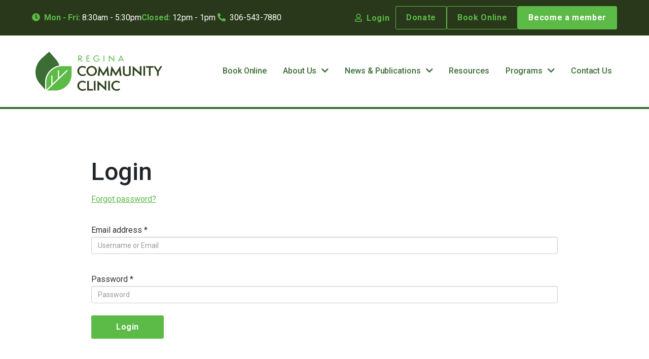

--- FILE ---
content_type: text/html;charset=UTF-8
request_url: https://reginacommunityclinic.ca/about-us/board-of-directors/board-portal/board-committees
body_size: 3979
content:
<!DOCTYPE html>
<html lang="en" class="no-js">
  <head>

    <script async src="https://www.googletagmanager.com/gtag/js?id=G-4T2HV132PG"></script>
    <script>
        window.dataLayer = window.dataLayer || [];
        function gtag(){dataLayer.push(arguments);}
        gtag("js", new Date());

        gtag("config", "G-4T2HV132PG");
    </script>
    
    <script>
    var _h = document.getElementsByTagName("html")[0];
    _h.className = _h.className.replace(/\bno-js\b/,'has-js');
</script>

<meta charset="utf-8">
<meta http-equiv="X-UA-Compatible" content="IE=edge">
<meta name="viewport" content="width=device-width, initial-scale=1.0">
<title>login &laquo; Regina Community Clinic</title>
<meta name="keywords" content="">
<meta name="description" content="">
<meta name="author" content="OH! Media">
<meta property="og:url" content="https://reginacommunityclinic.ca/about-us/board-of-directors/board-portal/board-committees">
<meta property="og:title" content="login &laquo; Regina Community Clinic">
<meta property="og:description" content="">
<meta name="twitter:card" content="summary">
<meta name="twitter:url" content="https://reginacommunityclinic.ca/about-us/board-of-directors/board-portal/board-committees">
<meta name="twitter:title" content="login &laquo; Regina Community Clinic">
<meta name="twitter:description" content="">


<link rel="stylesheet" href="/res/styles/css/screen.css?v=71d52ab3759d9704bc0879af7cc90e0105a5c3af21b00d1d1eca418253fd30a9" type="text/css" />

<!-- Favicon insert-->
<link rel="apple-touch-icon" sizes="180x180" href="/apple-touch-icon.png">
<link rel="icon" type="image/png" sizes="32x32" href="/favicon-32x32.png">
<link rel="icon" type="image/png" sizes="16x16" href="/favicon-16x16.png">
<link rel="manifest" href="/site.webmanifest">
<link rel="mask-icon" href="/safari-pinned-tab.svg" color="#386d32">
<meta name="msapplication-TileColor" content="#386d32">
<meta name="theme-color" content="#ffffff">

<!--jQuery-->
<script src="https://ajax.googleapis.com/ajax/libs/jquery/3.3.1/jquery.min.js"></script>

<!-- Blog RSS -->
<link rel="alternate" type="application/rss+xml" title="RSS" href="https://reginacommunityclinic.ca/blog/rss" />

  </head>
  <body>
    <div id="wrap">
      

<header>

  <div class="top-menu deep-green-bg">
    <div class="upper-menu">
      <div class="upper-menu__left">
        <div class="clinic-hours">
          <p><strong>Mon - Fri:</strong> 8:30am - 5:30pm</p>

<p><strong>Closed:</strong> 12pm - 1pm</p>

<p>&nbsp;</p>

        </div><!--/clinic-hours-->
        <div class="clinic-contact">
          <p><a href="tel:30654377880">306-543-7880</a></p>

        </div>
      </div>
      <div class="upper-menu__right">
        <div class="quick-info-btns">
          <a data-fancybox href="#login-form" class="sign-in">Login</a>

<section id="login-form" style="display:none;">
  

<div class="signin-container">
  <form class="form-horizontal" method="post" action="/api/login">

    <fieldset>

      <legend><h2>Login</h2></legend>
      <span><a href="/forgot"> Forgot password?</a></span>

      <input type="hidden" name="csrf_token" value="8c540b7d7d514be5104f98b9684040ff66f9613b">
      <input type="hidden" name="referrer" value="/about-us/board-of-directors/board-portal/board-committees">

      <div class="form-group ">
        <label>Email address *</label>
          <input type="text" class="form-control" id="username" name="username" value="" placeholder="Username or Email" required>
      </div>

      <div class="form-group ">
          <label>Password *</label>
          <input type="password" class="form-control" id="password" name="password" placeholder="Password">
      </div>

      <div class="form-group">
        <button type="submit" class="btn btn-primary">Login</button>
      </div>
    </fieldset>
  </form>
</div>

</section>

          <p><a href="/about-us/how-to-make-a-donation">Donate</a></p>

<p><a href="/book-online">Book Online</a></p>

<p><a href="/about-us/how-to-become-a-member">Become a member</a></p>
        </div>
      </div><!--/quick-btns-->
    </div><!--/upper-menu-->
  </div><!--/top-menu /deep-green-bg-->

  <div class="header-inner">

    <div id="logo">
      <a href="/"><img loading="lazy" class="logo" src="/res/img/logos/regina-community-clinic-logo.svg" width="70" height="75" alt="Regina Community Clinic" /></a>
    </div><!--/logo-->

    <div class="menu">

      <div class="nav-wrap">
        <nav>
          <ul class="">
 <li class=" ">
   <a href="https://reginacommunityclinic.ca/book-online">Book Online</a>
   
   
 </li>
 <li class=" children">
   <a href="https://reginacommunityclinic.ca/about-us/about-co-operatives">About Us</a>
   <ul class="">
 <li class=" ">
   <a href="https://reginacommunityclinic.ca/about-us/about-rcc">About Regina Community Clinic</a>
   
   
 </li>
 <li class=" ">
   <a href="https://reginacommunityclinic.ca/about-us/about-co-operatives">About Co-operatives &quot;Our Roots&quot;</a>
   
   
 </li>
 <li class=" children">
   <a href="https://reginacommunityclinic.ca/about-us/board-of-directors">Board of Directors / Committees</a>
   <ul class="">
 <li class=" children">
   <a href="https://reginacommunityclinic.ca/about-us/board-of-directors/board-portal">BOARD OF DIRECTORS PORTAL</a>
   <ul class="">
 <li class=" ">
   <a href="https://reginacommunityclinic.ca/about-us/board-of-directors/board-portal/board-orientation-guide">Board Orientation GUIDE</a>
   
   
 </li>
   </ul>
 </li>
   </ul>
 </li>
 <li class=" children">
   <a href="https://reginacommunityclinic.ca/about-us/how-to-become-a-member">Benefits of Becoming a Member</a>
   <ul class="">
 <li class=" ">
   <a href="https://reginacommunityclinic.ca/about-us/how-to-become-a-member/co-operatives-member-benefits-information">Member Benefits </a>
   
   
 </li>
   </ul>
 </li>
 <li class=" ">
   <a href="https://reginacommunityclinic.ca/about-us/how-to-make-a-donation">Make a Donation </a>
   
   
 </li>
 <li class=" ">
   <a href="https://reginacommunityclinic.ca/about-us/careers">Careers</a>
   
   
 </li>
 <li class=" ">
   <a href="https://reginacommunityclinic.ca/about-us/important-information-for-our-patients">Important Information For Our Patients</a>
   
   
 </li>
 <li class=" ">
   <a href="https://reginacommunityclinic.ca/about-us/social-prescribing">Social Prescribing</a>
   
   
 </li>
 <li class=" ">
   <a href="https://reginacommunityclinic.ca/about-us/annual-general-meeting-2026">Annual General Meeting 2026</a>
   
   
 </li>
 <li class=" ">
   <a href="https://reginacommunityclinic.ca/about-us/financial-resiliency---november-19-2025">Financial Resiliency - November 19, 2025</a>
   
   
 </li>
 <li class=" ">
   <a href="https://reginacommunityclinic.ca/about-us/member-events-and-recordings">Member Events &amp; Recordings</a>
   
   
 </li>
   </ul>
 </li>
 <li class=" children">
   <a href="https://reginacommunityclinic.ca/news-and-publications/whats-new">News &amp; Publications</a>
   <ul class="">
 <li class=" ">
   <a href="https://reginacommunityclinic.ca/news-and-publications/whats-new">News &amp; Articles</a>
   
   
 </li>
 <li class=" ">
   <a href="https://reginacommunityclinic.ca/news-and-publications/publications">Publications</a>
   
   
 </li>
   </ul>
 </li>
 <li class=" ">
   <a href="https://reginacommunityclinic.ca/resources">Resources</a>
   
   
 </li>
 <li class=" children">
   <a href="https://reginacommunityclinic.ca/programs">Programs</a>
   <ul class="">
 <li class=" ">
   <a href="https://reginacommunityclinic.ca/programs">Current Programs</a>
   
   
 </li>
   </ul>
 </li>
 <li class=" ">
   <a href="https://reginacommunityclinic.ca/contact-us">Contact Us</a>
   
   
 </li>
</ul>

        </nav>
      </div><!--/nav-wrap-->

      <div id="mobileNav">
        <a id="menuBtn" href="#sidr" title="Menu"><span class="fa fa-bars"></span></a>
      </div><!--/mobileNav-->
    </div><!--/menu-->
  </div><!--/header-inner-->
</header>

<div id="sidr" class="mobileNavWrap" style="display: none;">
  <div class="mobile-quick-info deep-green-bg">
    <div class="mobile-quick-info-hours">
      <p><strong>Mon - Fri:</strong> 8:30am - 5:30pm</p>

<p><strong>Closed:</strong> 12pm - 1pm</p>

<p>&nbsp;</p>

    </div>
    <div class="quick-info-btns">
      <p><a href="/about-us/how-to-make-a-donation">Donate</a></p>

<p><a href="/book-online">Book Online</a></p>

<p><a href="/about-us/how-to-become-a-member">Become a member</a></p>
    </div>
  </div><!--/mobile-quick-info /deep-green-bg-->
  <ul>
 <li>
   <a href="https://reginacommunityclinic.ca/book-online">Book Online</a>
   
   
 </li>
 <li>
   <a href="https://reginacommunityclinic.ca/about-us/about-co-operatives">About Us</a>
   <a href="#" class="nav-toggle nav-plus"></a><ul>
 <li>
   <a href="https://reginacommunityclinic.ca/about-us/about-rcc">About Regina Community Clinic</a>
   
   
 </li>
 <li>
   <a href="https://reginacommunityclinic.ca/about-us/about-co-operatives">About Co-operatives &quot;Our Roots&quot;</a>
   
   
 </li>
 <li>
   <a href="https://reginacommunityclinic.ca/about-us/board-of-directors">Board of Directors / Committees</a>
   <a href="#" class="nav-toggle nav-plus"></a><ul>
 <li>
   <a href="https://reginacommunityclinic.ca/about-us/board-of-directors/board-portal">BOARD OF DIRECTORS PORTAL</a>
   <a href="#" class="nav-toggle nav-plus"></a><ul>
 <li>
   <a href="https://reginacommunityclinic.ca/about-us/board-of-directors/board-portal/board-committees">Board Committee Terms of Reference</a>
   
   
 </li>
 <li>
   <a href="https://reginacommunityclinic.ca/about-us/board-of-directors/board-portal/board-policies">Board Policies &amp; Procedures</a>
   <a href="#" class="nav-toggle nav-plus"></a><ul>
 <li>
   <a href="https://reginacommunityclinic.ca/about-us/board-of-directors/board-portal/board-policies/advocacy-committee-policy-review">Finance Committee Policy Review</a>
   
   
 </li>
 <li>
   <a href="https://reginacommunityclinic.ca/about-us/board-of-directors/board-portal/board-policies/2024-2025-advocacy-committee-policies-for-review">Advocacy Committee Policy Review</a>
   
   
 </li>
 <li>
   <a href="https://reginacommunityclinic.ca/about-us/board-of-directors/board-portal/board-policies/governance-committee-review">Governance Committee Policy Review</a>
   
   
 </li>
 <li>
   <a href="https://reginacommunityclinic.ca/about-us/board-of-directors/board-portal/board-policies/human-resources-committee-policy-review">Human Resources Committee Policy Review</a>
   
   
 </li>
 <li>
   <a href="https://reginacommunityclinic.ca/about-us/board-of-directors/board-portal/board-policies/member-relations-committee-policy-review">Member Relations Committee Policy Review</a>
   
   
 </li>
   </ul>
 </li>
 <li>
   <a href="https://reginacommunityclinic.ca/about-us/board-of-directors/board-portal/board-orientation-guide">Board Orientation GUIDE</a>
   
   
 </li>
   </ul>
 </li>
   </ul>
 </li>
 <li>
   <a href="https://reginacommunityclinic.ca/about-us/how-to-become-a-member">Benefits of Becoming a Member</a>
   <a href="#" class="nav-toggle nav-plus"></a><ul>
 <li>
   <a href="https://reginacommunityclinic.ca/about-us/how-to-become-a-member/co-operatives-member-benefits-information">Member Benefits </a>
   
   
 </li>
   </ul>
 </li>
 <li>
   <a href="https://reginacommunityclinic.ca/about-us/how-to-make-a-donation">Make a Donation </a>
   
   
 </li>
 <li>
   <a href="https://reginacommunityclinic.ca/about-us/careers">Careers</a>
   
   
 </li>
 <li>
   <a href="https://reginacommunityclinic.ca/about-us/important-information-for-our-patients">Important Information For Our Patients</a>
   
   
 </li>
 <li>
   <a href="https://reginacommunityclinic.ca/about-us/social-prescribing">Social Prescribing</a>
   
   
 </li>
 <li>
   <a href="https://reginacommunityclinic.ca/about-us/annual-general-meeting-2026">Annual General Meeting 2026</a>
   
   
 </li>
 <li>
   <a href="https://reginacommunityclinic.ca/about-us/financial-resiliency---november-19-2025">Financial Resiliency - November 19, 2025</a>
   
   
 </li>
 <li>
   <a href="https://reginacommunityclinic.ca/about-us/member-events-and-recordings">Member Events &amp; Recordings</a>
   
   
 </li>
   </ul>
 </li>
 <li>
   <a href="https://reginacommunityclinic.ca/news-and-publications/whats-new">News &amp; Publications</a>
   <a href="#" class="nav-toggle nav-plus"></a><ul>
 <li>
   <a href="https://reginacommunityclinic.ca/news-and-publications/whats-new">News &amp; Articles</a>
   
   
 </li>
 <li>
   <a href="https://reginacommunityclinic.ca/news-and-publications/publications">Publications</a>
   
   
 </li>
   </ul>
 </li>
 <li>
   <a href="https://reginacommunityclinic.ca/resources">Resources</a>
   
   
 </li>
 <li>
   <a href="https://reginacommunityclinic.ca/programs">Programs</a>
   <a href="#" class="nav-toggle nav-plus"></a><ul>
 <li>
   <a href="https://reginacommunityclinic.ca/programs">Current Programs</a>
   
   
 </li>
   </ul>
 </li>
 <li>
   <a href="https://reginacommunityclinic.ca/contact-us">Contact Us</a>
   
   
 </li>
</ul>

  <div class="mobile-nav-btns">
    <p><a href="tel:30654377880">306-543-7880</a></p>

    <div><a data-fancybox href="#login-form" class="sign-in">Login</a>

<section id="login-form" style="display:none;">
  

<div class="signin-container">
  <form class="form-horizontal" method="post" action="/api/login">

    <fieldset>

      <legend><h2>Login</h2></legend>
      <span><a href="/forgot"> Forgot password?</a></span>

      <input type="hidden" name="csrf_token" value="8c540b7d7d514be5104f98b9684040ff66f9613b">
      <input type="hidden" name="referrer" value="/about-us/board-of-directors/board-portal/board-committees">

      <div class="form-group ">
        <label>Email address *</label>
          <input type="text" class="form-control" id="username" name="username" value="" placeholder="Username or Email" required>
      </div>

      <div class="form-group ">
          <label>Password *</label>
          <input type="password" class="form-control" id="password" name="password" placeholder="Password">
      </div>

      <div class="form-group">
        <button type="submit" class="btn btn-primary">Login</button>
      </div>
    </fieldset>
  </form>
</div>

</section>
</div>
  </div><!--/mobile-nav-btns-->
</div><!--/sidr-mobileNavWrap-->


      <div class="content-wrap inner">
        <div class="cms-container narrow btm-padding">
          <div id="content-main"><p>

<div class="signin-container">
  <form class="form-horizontal" method="post" action="/api/login">

    <fieldset>

      <legend><h2>Login</h2></legend>
      <span><a href="/forgot"> Forgot password?</a></span>

      <input type="hidden" name="csrf_token" value="8c540b7d7d514be5104f98b9684040ff66f9613b">
      <input type="hidden" name="referrer" value="/about-us/board-of-directors/board-portal/board-committees">

      <div class="form-group ">
        <label>Email address *</label>
          <input type="text" class="form-control" id="username" name="username" value="" placeholder="Username or Email" required>
      </div>

      <div class="form-group ">
          <label>Password *</label>
          <input type="password" class="form-control" id="password" name="password" placeholder="Password">
      </div>

      <div class="form-group">
        <button type="submit" class="btn btn-primary">Login</button>
      </div>
    </fieldset>
  </form>
</div>
</p>
</div>
        </div><!--/cms-container /narrow-->
      </div><!--/content-wrap /inner-->
    </div><!--/wrap-->

    <footer>
  <div class="footer-top">
    <div class="footer-leaves">
      <img loading="lazy" src="/res/img/small-leaves.svg" alt=" " />
    </div><!--/footer-leaves-->
    <section class="footer-inner">
      <div class="footer-tiles">
        <div class="footer-map">
          <a href="https://www.google.com/maps/place/Regina+Community+Clinic/@50.4609794,-104.598023,17z/data=!3m1!4b1!4m5!3m4!1s0x531c1fad22377563:0xb9c00827dacba3e!8m2!3d50.460972!4d-104.5955246" target="_blank"><img loading="lazy" src="/res/img/rcc-footer-map.jpg" alt=" " /></a>
        </div><!--/footer-map-->
        <div class="footer-address">
          <div class="phone-number">
            <p><strong>Contact us:</strong></p>

<p><a href="tel:3065437880">306-543-7880</a></p>

<p><strong>Confidential Medical Records Fax Number:&nbsp;</strong></p>

<p><a href="tel:3065436888">306-543-6888</a></p>

            <p><strong>Stay connected</strong></p>

            <div class="social-links">
              <a href="https://www.facebook.com/lifestyleatrcc/" target="_blank" rel="noopener" class="facebook" aria-label="Facebook"><i class="fab fa-facebook-f"></i></a>



<a href="https://www.youtube.com/channel/UCLPiTGNM3aF7oz7_SWPnZlQ/featured" target="_blank" rel="noopener" class="youtube" aria-label="YouTube"><i class="fab fa-youtube"></i></a>


<a href="https://www.instagram.com/lifestyleatrcc/?hl=en" target="_blank" rel="noopener" class="instagram" aria-label="Instagram"><i class="fab fa-instagram"></i></a>

            </div><!--/social-links-->
          </div><!--/phone-number-->
          <div class="address">
            <p><strong>Address</strong></p>

<p>1106 Winnipeg St.<br />
Regina, Sk. S4R 1J6</p>

          </div><!--/address-->
        </div><!--/footer-address-->
        <div class="footer-nav">
          <ul>
	<li><a href="https://reginacommunityclinic.ca/about-us"><strong>About Us</strong></a></li>
	<li><a href="https://reginacommunityclinic.ca/about-us/about-rcc">About RCC</a></li>
	<li><a href="https://reginacommunityclinic.ca/about-us/careers">Careers</a></li>
</ul>

        </div><!--/footer-nav-->
        <div class="footer-nav">
          <ul>
	<li><strong>Services&nbsp;</strong></li>
	<li><a href="https://reginacommunityclinic.ca/services/primary-healthcare">Primary Healthcare</a></li>
	<li><a href="https://reginacommunityclinic.ca/services/refugee-care">Refugee Care&nbsp;</a></li>
	<li><a href="https://reginacommunityclinic.ca/services/vaccine-awareness">Vaccine Awareness</a></li>
	<li><a href="https://reginacommunityclinic.ca/services/nutrition">Nutrition</a></li>
	<li><a href="https://reginacommunityclinic.ca/services/exercise">Exercise</a></li>
	<li><a href="https://reginacommunityclinic.ca/services/counseling">Counselling</a></li>
</ul>

        </div><!--/footer-nav-->
        <div class="footer-nav">
          <ul>
	<li><a href="https://reginacommunityclinic.ca/news-and-publications/whats-new"><strong>News &amp; Publications</strong></a></li>
	<li><a href="https://reginacommunityclinic.ca/news-and-publications/whats-new">What&#39;s New</a></li>
	<li><a href="https://reginacommunityclinic.ca/news-and-publications/publications">Publications</a></li>
</ul>

        </div><!--/footer-nav-->
        <div class="footer-nav">
          <ul>
	<li><a href="https://reginacommunityclinic.ca/programs"><strong>Programs</strong></a></li>
	<li><a href="https://reginacommunityclinic.ca/programs/current-programs">Current Programs</a></li>
	<li><a href="https://reginacommunityclinic.ca/contact-us"><strong>Contact Us</strong></a></li>
</ul>

        </div><!--/footer-nav-->
      </div>
    </section>
  </div><!--/footer-top-->

  <div class="footer-btm">
    <div class="copyright-info">
      <div class="copyright">
        <p>&copy; 2026 Regina Community Clinic</p>
      </div><!--/copyright-->
      <div class="powered-by">
        <p>Website by <a href="http://ohmedia.ca" target="_blank">OH! Media</a> a division of <a href="http://thephoenixgroup.ca" target="_blank">Phoenix Group</a>.</p>
      </div><!--/powered-by-->
    </div><!--/copyright-info-->
  </div><!--/footer-btm-->
</footer>


    <script src="/res/js/bundle.min.js?v=3fb396745029599c08f20d64031a403308cc8d5b2c49ca0fddb2ad0e7d8ec982"></script>

<script src="/res/js/formbuilderJS.js?" type="module" async></script>



  </body>
</html>


--- FILE ---
content_type: text/css
request_url: https://reginacommunityclinic.ca/res/styles/css/screen.css?v=71d52ab3759d9704bc0879af7cc90e0105a5c3af21b00d1d1eca418253fd30a9
body_size: 16351
content:
@charset "UTF-8";@import "https://use.fontawesome.com/releases/v5.15.3/css/all.css";@import "https://cdn.jsdelivr.net/gh/fancyapps/fancybox@3.5.7/dist/jquery.fancybox.min.css";
/*!
 * Bootstrap v3.3.2 (http://getbootstrap.com)
 * Copyright 2011-2015 Twitter, Inc.
 * Licensed under MIT (https://github.com/twbs/bootstrap/blob/master/LICENSE)
 */
/*!
 * Generated using the Bootstrap Customizer (http://getbootstrap.com/customize/?id=cae70982ac91d17a8aa5)
 * Config saved to config.json and https://gist.github.com/cae70982ac91d17a8aa5
 */
/*! normalize.css v3.0.2 | MIT License | git.io/normalize */@import url("https://fonts.googleapis.com/css2?family=Roboto:ital,wght@0,400;0,500;0,700;1,400;1,500;1,700&display=swap");html{-ms-text-size-adjust:100%;-webkit-text-size-adjust:100%;font-family:sans-serif}article,aside,details,figcaption,figure,footer,header,hgroup,main,menu,nav,section,summary{display:block}audio,canvas,progress,video{display:inline-block;vertical-align:baseline}audio:not([controls]){display:none;height:0}[hidden],template{display:none}a{background-color:transparent}a:active,a:hover{outline:0}abbr[title]{border-bottom:1px dotted}b,strong{font-weight:700}dfn{font-style:italic}h1{font-size:2em;margin:.67em 0}mark{background:#ff0;color:#000}small{font-size:80%}sub,sup{font-size:75%;line-height:0;position:relative;vertical-align:baseline}sup{top:-.5em}sub{bottom:-.25em}img{border:0}svg:not(:root){overflow:hidden}figure{margin:1em 40px}hr{box-sizing:content-box;height:0}pre{overflow:auto}code,kbd,pre,samp{font-family:monospace,monospace;font-size:1em}button,input,optgroup,select,textarea{color:inherit;font:inherit;margin:0}button{overflow:visible}button,select{text-transform:none}button,html input[type=button],input[type=reset],input[type=submit]{-webkit-appearance:button;cursor:pointer}button[disabled],html input[disabled]{cursor:default}button::-moz-focus-inner,input::-moz-focus-inner{border:0;padding:0}input{line-height:normal}input[type=checkbox],input[type=radio]{box-sizing:border-box;padding:0}input[type=number]::-webkit-inner-spin-button,input[type=number]::-webkit-outer-spin-button{height:auto}input[type=search]{-webkit-appearance:textfield;box-sizing:content-box}input[type=search]::-webkit-search-cancel-button,input[type=search]::-webkit-search-decoration{-webkit-appearance:none}fieldset{border:1px solid silver;margin:0 2px;padding:.35em .625em .75em}textarea{overflow:auto}optgroup{font-weight:700}table{border-collapse:collapse;border-spacing:0}td,th{padding:0}:after,:before{box-sizing:border-box}html{-webkit-tap-highlight-color:rgba(0,0,0,0);font-size:10px}body{background-color:#fff;color:#333;font-family:Helvetica Neue,Helvetica,Arial,sans-serif;font-size:14px;line-height:1.42857143}button,input,select,textarea{font-family:inherit;font-size:inherit;line-height:inherit}a{color:#337ab7;text-decoration:none}a:focus,a:hover{color:#23527c;text-decoration:underline}a:focus{outline:thin dotted;outline:5px auto -webkit-focus-ring-color;outline-offset:-2px}figure{margin:0}img{vertical-align:middle}.img-responsive{display:block;height:auto;max-width:100%}.img-rounded{border-radius:6px}.img-thumbnail{background-color:#fff;border:1px solid #ddd;border-radius:4px;display:inline-block;height:auto;line-height:1.42857143;max-width:100%;padding:4px;transition:all .2s ease-in-out}.img-circle{border-radius:50%}hr{border-top:1px solid #eee;margin-bottom:20px;margin-top:20px}.sr-only{clip:rect(0,0,0,0);border:0;height:1px;margin:-1px;overflow:hidden;padding:0;position:absolute;width:1px}.sr-only-focusable:active,.sr-only-focusable:focus{clip:auto;height:auto;margin:0;overflow:visible;position:static;width:auto}.container{margin-left:auto;margin-right:auto;padding-left:15px;padding-right:15px}@media (min-width:768px){.container{width:750px}}@media (min-width:992px){.container{width:970px}}@media (min-width:1200px){.container{width:1170px}}.container-fluid{margin-left:auto;margin-right:auto;padding-left:15px;padding-right:15px}.row{margin-left:-15px;margin-right:-15px}.col-lg-1,.col-lg-10,.col-lg-11,.col-lg-12,.col-lg-2,.col-lg-3,.col-lg-4,.col-lg-5,.col-lg-6,.col-lg-7,.col-lg-8,.col-lg-9,.col-md-1,.col-md-10,.col-md-11,.col-md-12,.col-md-2,.col-md-3,.col-md-4,.col-md-5,.col-md-6,.col-md-7,.col-md-8,.col-md-9,.col-sm-1,.col-sm-10,.col-sm-11,.col-sm-12,.col-sm-2,.col-sm-3,.col-sm-4,.col-sm-5,.col-sm-6,.col-sm-7,.col-sm-8,.col-sm-9,.col-xs-1,.col-xs-10,.col-xs-11,.col-xs-12,.col-xs-2,.col-xs-3,.col-xs-4,.col-xs-5,.col-xs-6,.col-xs-7,.col-xs-8,.col-xs-9{min-height:1px;padding-left:15px;padding-right:15px;position:relative}.col-xs-1,.col-xs-10,.col-xs-11,.col-xs-12,.col-xs-2,.col-xs-3,.col-xs-4,.col-xs-5,.col-xs-6,.col-xs-7,.col-xs-8,.col-xs-9{float:left}.col-xs-12{width:100%}.col-xs-11{width:91.66666667%}.col-xs-10{width:83.33333333%}.col-xs-9{width:75%}.col-xs-8{width:66.66666667%}.col-xs-7{width:58.33333333%}.col-xs-6{width:50%}.col-xs-5{width:41.66666667%}.col-xs-4{width:33.33333333%}.col-xs-3{width:25%}.col-xs-2{width:16.66666667%}.col-xs-1{width:8.33333333%}.col-xs-pull-12{right:100%}.col-xs-pull-11{right:91.66666667%}.col-xs-pull-10{right:83.33333333%}.col-xs-pull-9{right:75%}.col-xs-pull-8{right:66.66666667%}.col-xs-pull-7{right:58.33333333%}.col-xs-pull-6{right:50%}.col-xs-pull-5{right:41.66666667%}.col-xs-pull-4{right:33.33333333%}.col-xs-pull-3{right:25%}.col-xs-pull-2{right:16.66666667%}.col-xs-pull-1{right:8.33333333%}.col-xs-pull-0{right:auto}.col-xs-push-12{left:100%}.col-xs-push-11{left:91.66666667%}.col-xs-push-10{left:83.33333333%}.col-xs-push-9{left:75%}.col-xs-push-8{left:66.66666667%}.col-xs-push-7{left:58.33333333%}.col-xs-push-6{left:50%}.col-xs-push-5{left:41.66666667%}.col-xs-push-4{left:33.33333333%}.col-xs-push-3{left:25%}.col-xs-push-2{left:16.66666667%}.col-xs-push-1{left:8.33333333%}.col-xs-push-0{left:auto}.col-xs-offset-12{margin-left:100%}.col-xs-offset-11{margin-left:91.66666667%}.col-xs-offset-10{margin-left:83.33333333%}.col-xs-offset-9{margin-left:75%}.col-xs-offset-8{margin-left:66.66666667%}.col-xs-offset-7{margin-left:58.33333333%}.col-xs-offset-6{margin-left:50%}.col-xs-offset-5{margin-left:41.66666667%}.col-xs-offset-4{margin-left:33.33333333%}.col-xs-offset-3{margin-left:25%}.col-xs-offset-2{margin-left:16.66666667%}.col-xs-offset-1{margin-left:8.33333333%}.col-xs-offset-0{margin-left:0}@media (min-width:768px){.col-sm-1,.col-sm-10,.col-sm-11,.col-sm-12,.col-sm-2,.col-sm-3,.col-sm-4,.col-sm-5,.col-sm-6,.col-sm-7,.col-sm-8,.col-sm-9{float:left}.col-sm-12{width:100%}.col-sm-11{width:91.66666667%}.col-sm-10{width:83.33333333%}.col-sm-9{width:75%}.col-sm-8{width:66.66666667%}.col-sm-7{width:58.33333333%}.col-sm-6{width:50%}.col-sm-5{width:41.66666667%}.col-sm-4{width:33.33333333%}.col-sm-3{width:25%}.col-sm-2{width:16.66666667%}.col-sm-1{width:8.33333333%}.col-sm-pull-12{right:100%}.col-sm-pull-11{right:91.66666667%}.col-sm-pull-10{right:83.33333333%}.col-sm-pull-9{right:75%}.col-sm-pull-8{right:66.66666667%}.col-sm-pull-7{right:58.33333333%}.col-sm-pull-6{right:50%}.col-sm-pull-5{right:41.66666667%}.col-sm-pull-4{right:33.33333333%}.col-sm-pull-3{right:25%}.col-sm-pull-2{right:16.66666667%}.col-sm-pull-1{right:8.33333333%}.col-sm-pull-0{right:auto}.col-sm-push-12{left:100%}.col-sm-push-11{left:91.66666667%}.col-sm-push-10{left:83.33333333%}.col-sm-push-9{left:75%}.col-sm-push-8{left:66.66666667%}.col-sm-push-7{left:58.33333333%}.col-sm-push-6{left:50%}.col-sm-push-5{left:41.66666667%}.col-sm-push-4{left:33.33333333%}.col-sm-push-3{left:25%}.col-sm-push-2{left:16.66666667%}.col-sm-push-1{left:8.33333333%}.col-sm-push-0{left:auto}.col-sm-offset-12{margin-left:100%}.col-sm-offset-11{margin-left:91.66666667%}.col-sm-offset-10{margin-left:83.33333333%}.col-sm-offset-9{margin-left:75%}.col-sm-offset-8{margin-left:66.66666667%}.col-sm-offset-7{margin-left:58.33333333%}.col-sm-offset-6{margin-left:50%}.col-sm-offset-5{margin-left:41.66666667%}.col-sm-offset-4{margin-left:33.33333333%}.col-sm-offset-3{margin-left:25%}.col-sm-offset-2{margin-left:16.66666667%}.col-sm-offset-1{margin-left:8.33333333%}.col-sm-offset-0{margin-left:0}}@media (min-width:992px){.col-md-1,.col-md-10,.col-md-11,.col-md-12,.col-md-2,.col-md-3,.col-md-4,.col-md-5,.col-md-6,.col-md-7,.col-md-8,.col-md-9{float:left}.col-md-12{width:100%}.col-md-11{width:91.66666667%}.col-md-10{width:83.33333333%}.col-md-9{width:75%}.col-md-8{width:66.66666667%}.col-md-7{width:58.33333333%}.col-md-6{width:50%}.col-md-5{width:41.66666667%}.col-md-4{width:33.33333333%}.col-md-3{width:25%}.col-md-2{width:16.66666667%}.col-md-1{width:8.33333333%}.col-md-pull-12{right:100%}.col-md-pull-11{right:91.66666667%}.col-md-pull-10{right:83.33333333%}.col-md-pull-9{right:75%}.col-md-pull-8{right:66.66666667%}.col-md-pull-7{right:58.33333333%}.col-md-pull-6{right:50%}.col-md-pull-5{right:41.66666667%}.col-md-pull-4{right:33.33333333%}.col-md-pull-3{right:25%}.col-md-pull-2{right:16.66666667%}.col-md-pull-1{right:8.33333333%}.col-md-pull-0{right:auto}.col-md-push-12{left:100%}.col-md-push-11{left:91.66666667%}.col-md-push-10{left:83.33333333%}.col-md-push-9{left:75%}.col-md-push-8{left:66.66666667%}.col-md-push-7{left:58.33333333%}.col-md-push-6{left:50%}.col-md-push-5{left:41.66666667%}.col-md-push-4{left:33.33333333%}.col-md-push-3{left:25%}.col-md-push-2{left:16.66666667%}.col-md-push-1{left:8.33333333%}.col-md-push-0{left:auto}.col-md-offset-12{margin-left:100%}.col-md-offset-11{margin-left:91.66666667%}.col-md-offset-10{margin-left:83.33333333%}.col-md-offset-9{margin-left:75%}.col-md-offset-8{margin-left:66.66666667%}.col-md-offset-7{margin-left:58.33333333%}.col-md-offset-6{margin-left:50%}.col-md-offset-5{margin-left:41.66666667%}.col-md-offset-4{margin-left:33.33333333%}.col-md-offset-3{margin-left:25%}.col-md-offset-2{margin-left:16.66666667%}.col-md-offset-1{margin-left:8.33333333%}.col-md-offset-0{margin-left:0}}@media (min-width:1200px){.col-lg-1,.col-lg-10,.col-lg-11,.col-lg-12,.col-lg-2,.col-lg-3,.col-lg-4,.col-lg-5,.col-lg-6,.col-lg-7,.col-lg-8,.col-lg-9{float:left}.col-lg-12{width:100%}.col-lg-11{width:91.66666667%}.col-lg-10{width:83.33333333%}.col-lg-9{width:75%}.col-lg-8{width:66.66666667%}.col-lg-7{width:58.33333333%}.col-lg-6{width:50%}.col-lg-5{width:41.66666667%}.col-lg-4{width:33.33333333%}.col-lg-3{width:25%}.col-lg-2{width:16.66666667%}.col-lg-1{width:8.33333333%}.col-lg-pull-12{right:100%}.col-lg-pull-11{right:91.66666667%}.col-lg-pull-10{right:83.33333333%}.col-lg-pull-9{right:75%}.col-lg-pull-8{right:66.66666667%}.col-lg-pull-7{right:58.33333333%}.col-lg-pull-6{right:50%}.col-lg-pull-5{right:41.66666667%}.col-lg-pull-4{right:33.33333333%}.col-lg-pull-3{right:25%}.col-lg-pull-2{right:16.66666667%}.col-lg-pull-1{right:8.33333333%}.col-lg-pull-0{right:auto}.col-lg-push-12{left:100%}.col-lg-push-11{left:91.66666667%}.col-lg-push-10{left:83.33333333%}.col-lg-push-9{left:75%}.col-lg-push-8{left:66.66666667%}.col-lg-push-7{left:58.33333333%}.col-lg-push-6{left:50%}.col-lg-push-5{left:41.66666667%}.col-lg-push-4{left:33.33333333%}.col-lg-push-3{left:25%}.col-lg-push-2{left:16.66666667%}.col-lg-push-1{left:8.33333333%}.col-lg-push-0{left:auto}.col-lg-offset-12{margin-left:100%}.col-lg-offset-11{margin-left:91.66666667%}.col-lg-offset-10{margin-left:83.33333333%}.col-lg-offset-9{margin-left:75%}.col-lg-offset-8{margin-left:66.66666667%}.col-lg-offset-7{margin-left:58.33333333%}.col-lg-offset-6{margin-left:50%}.col-lg-offset-5{margin-left:41.66666667%}.col-lg-offset-4{margin-left:33.33333333%}.col-lg-offset-3{margin-left:25%}.col-lg-offset-2{margin-left:16.66666667%}.col-lg-offset-1{margin-left:8.33333333%}.col-lg-offset-0{margin-left:0}}fieldset{margin:0;min-width:0}fieldset,legend{border:0;padding:0}legend{border-bottom:1px solid #e5e5e5;color:#333;display:block;font-size:21px;line-height:inherit;margin-bottom:20px;width:100%}label{display:inline-block;font-weight:700;margin-bottom:5px;max-width:100%}input[type=search]{box-sizing:border-box}input[type=checkbox],input[type=radio]{line-height:normal;margin:4px 0 0;margin-top:1px\9}input[type=file]{display:block}input[type=range]{display:block;width:100%}select[multiple],select[size]{height:auto}input[type=checkbox]:focus,input[type=file]:focus,input[type=radio]:focus{outline:thin dotted;outline:5px auto -webkit-focus-ring-color;outline-offset:-2px}output{padding-top:7px}.form-control,output{color:#555;display:block;font-size:14px;line-height:1.42857143}.form-control{background-color:#fff;background-image:none;border:1px solid #ccc;border-radius:4px;box-shadow:inset 0 1px 1px rgba(0,0,0,.075);height:34px;padding:6px 12px;transition:border-color .15s ease-in-out,box-shadow .15s ease-in-out;width:100%}.form-control:focus{border-color:#66afe9;box-shadow:inset 0 1px 1px rgba(0,0,0,.075),0 0 8px rgba(102,175,233,.6);outline:0}.form-control::-moz-placeholder{color:#999;opacity:1}.form-control:-ms-input-placeholder{color:#999}.form-control::-webkit-input-placeholder{color:#999}.form-control[disabled],.form-control[readonly],fieldset[disabled] .form-control{background-color:#eee;cursor:not-allowed;opacity:1}textarea.form-control{height:auto}input[type=search]{-webkit-appearance:none}@media screen and (-webkit-min-device-pixel-ratio:0){input[type=date],input[type=datetime-local],input[type=month],input[type=time]{line-height:34px}.input-group-sm input[type=date],.input-group-sm input[type=datetime-local],.input-group-sm input[type=month],.input-group-sm input[type=time],input[type=date].input-sm,input[type=datetime-local].input-sm,input[type=month].input-sm,input[type=time].input-sm{line-height:30px}.input-group-lg input[type=date],.input-group-lg input[type=datetime-local],.input-group-lg input[type=month],.input-group-lg input[type=time],input[type=date].input-lg,input[type=datetime-local].input-lg,input[type=month].input-lg,input[type=time].input-lg{line-height:46px}}.form-group{margin-bottom:15px}.checkbox,.radio{display:block;margin-bottom:10px;margin-top:10px;position:relative}.checkbox label,.radio label{cursor:pointer;font-weight:400;margin-bottom:0;min-height:20px;padding-left:20px}.checkbox input[type=checkbox],.checkbox-inline input[type=checkbox],.radio input[type=radio],.radio-inline input[type=radio]{margin-left:-20px;margin-top:4px\9;position:absolute}.checkbox+.checkbox,.radio+.radio{margin-top:-5px}.checkbox-inline,.radio-inline{cursor:pointer;display:inline-block;font-weight:400;margin-bottom:0;padding-left:20px;vertical-align:middle}.checkbox-inline+.checkbox-inline,.radio-inline+.radio-inline{margin-left:10px;margin-top:0}.checkbox-inline.disabled,.checkbox.disabled label,.radio-inline.disabled,.radio.disabled label,fieldset[disabled] .checkbox label,fieldset[disabled] .checkbox-inline,fieldset[disabled] .radio label,fieldset[disabled] .radio-inline,fieldset[disabled] input[type=checkbox],fieldset[disabled] input[type=radio],input[type=checkbox].disabled,input[type=checkbox][disabled],input[type=radio].disabled,input[type=radio][disabled]{cursor:not-allowed}.form-control-static{margin-bottom:0;padding-bottom:7px;padding-top:7px}.form-control-static.input-lg,.form-control-static.input-sm{padding-left:0;padding-right:0}.input-sm{border-radius:3px;font-size:12px;height:30px;line-height:1.5;padding:5px 10px}select.input-sm{height:30px;line-height:30px}select[multiple].input-sm,textarea.input-sm{height:auto}.form-group-sm .form-control{border-radius:3px;font-size:12px;height:30px;line-height:1.5;padding:5px 10px}select.form-group-sm .form-control{height:30px;line-height:30px}select[multiple].form-group-sm .form-control,textarea.form-group-sm .form-control{height:auto}.form-group-sm .form-control-static{font-size:12px;height:30px;line-height:1.5;padding:5px 10px}.input-lg{border-radius:6px;font-size:18px;height:46px;line-height:1.3333333;padding:10px 16px}select.input-lg{height:46px;line-height:46px}select[multiple].input-lg,textarea.input-lg{height:auto}.form-group-lg .form-control{border-radius:6px;font-size:18px;height:46px;line-height:1.3333333;padding:10px 16px}select.form-group-lg .form-control{height:46px;line-height:46px}select[multiple].form-group-lg .form-control,textarea.form-group-lg .form-control{height:auto}.form-group-lg .form-control-static{font-size:18px;height:46px;line-height:1.3333333;padding:10px 16px}.has-feedback{position:relative}.has-feedback .form-control{padding-right:42.5px}.form-control-feedback{display:block;height:34px;line-height:34px;pointer-events:none;position:absolute;right:0;text-align:center;top:0;width:34px;z-index:2}.input-lg+.form-control-feedback{height:46px;line-height:46px;width:46px}.input-sm+.form-control-feedback{height:30px;line-height:30px;width:30px}.has-success .checkbox,.has-success .checkbox-inline,.has-success .control-label,.has-success .help-block,.has-success .radio,.has-success .radio-inline,.has-success.checkbox label,.has-success.checkbox-inline label,.has-success.radio label,.has-success.radio-inline label{color:#3c763d}.has-success .form-control{border-color:#3c763d;box-shadow:inset 0 1px 1px rgba(0,0,0,.075)}.has-success .form-control:focus{border-color:#2b542c;box-shadow:inset 0 1px 1px rgba(0,0,0,.075),0 0 6px #67b168}.has-success .input-group-addon{background-color:#dff0d8;border-color:#3c763d;color:#3c763d}.has-success .form-control-feedback{color:#3c763d}.has-warning .checkbox,.has-warning .checkbox-inline,.has-warning .control-label,.has-warning .help-block,.has-warning .radio,.has-warning .radio-inline,.has-warning.checkbox label,.has-warning.checkbox-inline label,.has-warning.radio label,.has-warning.radio-inline label{color:#8a6d3b}.has-warning .form-control{border-color:#8a6d3b;box-shadow:inset 0 1px 1px rgba(0,0,0,.075)}.has-warning .form-control:focus{border-color:#66512c;box-shadow:inset 0 1px 1px rgba(0,0,0,.075),0 0 6px #c0a16b}.has-warning .input-group-addon{background-color:#fcf8e3;border-color:#8a6d3b;color:#8a6d3b}.has-warning .form-control-feedback{color:#8a6d3b}.has-error .checkbox,.has-error .checkbox-inline,.has-error .control-label,.has-error .help-block,.has-error .radio,.has-error .radio-inline,.has-error.checkbox label,.has-error.checkbox-inline label,.has-error.radio label,.has-error.radio-inline label{color:#a94442}.has-error .form-control{border-color:#a94442;box-shadow:inset 0 1px 1px rgba(0,0,0,.075)}.has-error .form-control:focus{border-color:#843534;box-shadow:inset 0 1px 1px rgba(0,0,0,.075),0 0 6px #ce8483}.has-error .input-group-addon{background-color:#f2dede;border-color:#a94442;color:#a94442}.has-error .form-control-feedback{color:#a94442}.has-feedback label~.form-control-feedback{top:25px}.has-feedback label.sr-only~.form-control-feedback{top:0}.help-block{color:#737373;display:block;margin-bottom:10px;margin-top:5px}@media (min-width:768px){.form-inline .form-group{display:inline-block;margin-bottom:0;vertical-align:middle}.form-inline .form-control{display:inline-block;vertical-align:middle;width:auto}.form-inline .form-control-static{display:inline-block}.form-inline .input-group{display:inline-table;vertical-align:middle}.form-inline .input-group .form-control,.form-inline .input-group .input-group-addon,.form-inline .input-group .input-group-btn{width:auto}.form-inline .input-group>.form-control{width:100%}.form-inline .control-label{margin-bottom:0;vertical-align:middle}.form-inline .checkbox,.form-inline .radio{display:inline-block;margin-bottom:0;margin-top:0;vertical-align:middle}.form-inline .checkbox label,.form-inline .radio label{padding-left:0}.form-inline .checkbox input[type=checkbox],.form-inline .radio input[type=radio]{margin-left:0;position:relative}.form-inline .has-feedback .form-control-feedback{top:0}}.form-horizontal .checkbox,.form-horizontal .checkbox-inline,.form-horizontal .radio,.form-horizontal .radio-inline{margin-bottom:0;margin-top:0;padding-top:7px}.form-horizontal .checkbox,.form-horizontal .radio{min-height:27px}.form-horizontal .form-group{margin-left:-15px;margin-right:-15px}@media (min-width:768px){.form-horizontal .control-label{margin-bottom:0;padding-top:7px;text-align:right}}.form-horizontal .has-feedback .form-control-feedback{right:15px}@media (min-width:768px){.form-horizontal .form-group-lg .control-label{padding-top:14.333333px}.form-horizontal .form-group-sm .control-label{padding-top:6px}}.clearfix:after,.clearfix:before,.container-fluid:after,.container-fluid:before,.container:after,.container:before,.form-horizontal .form-group:after,.form-horizontal .form-group:before,.row:after,.row:before{content:" ";display:table}.clearfix:after,.container-fluid:after,.container:after,.form-horizontal .form-group:after,.row:after{clear:both}.center-block{display:block;margin-left:auto;margin-right:auto}.pull-right{float:right!important}.pull-left{float:left!important}.hide{display:none!important}.show{display:block!important}.invisible{visibility:hidden}.text-hide{background-color:transparent;border:0;color:transparent;font:0/0 a;text-shadow:none}.hidden{display:none!important;visibility:hidden!important}.affix{position:fixed}.visible-lg,.visible-lg-block,.visible-lg-inline,.visible-lg-inline-block,.visible-md,.visible-md-block,.visible-md-inline,.visible-md-inline-block,.visible-sm,.visible-sm-block,.visible-sm-inline,.visible-sm-inline-block,.visible-xs,.visible-xs-block,.visible-xs-inline,.visible-xs-inline-block{display:none!important}@media (max-width:767px){.visible-xs{display:block!important}table.visible-xs{display:table}tr.visible-xs{display:table-row!important}td.visible-xs,th.visible-xs{display:table-cell!important}.visible-xs-block{display:block!important}.visible-xs-inline{display:inline!important}.visible-xs-inline-block{display:inline-block!important}}@media (min-width:768px) and (max-width:991px){.visible-sm{display:block!important}table.visible-sm{display:table}tr.visible-sm{display:table-row!important}td.visible-sm,th.visible-sm{display:table-cell!important}.visible-sm-block{display:block!important}.visible-sm-inline{display:inline!important}.visible-sm-inline-block{display:inline-block!important}}@media (min-width:992px) and (max-width:1199px){.visible-md{display:block!important}table.visible-md{display:table}tr.visible-md{display:table-row!important}td.visible-md,th.visible-md{display:table-cell!important}.visible-md-block{display:block!important}.visible-md-inline{display:inline!important}.visible-md-inline-block{display:inline-block!important}}@media (min-width:1200px){.visible-lg{display:block!important}table.visible-lg{display:table}tr.visible-lg{display:table-row!important}td.visible-lg,th.visible-lg{display:table-cell!important}.visible-lg-block{display:block!important}.visible-lg-inline{display:inline!important}.visible-lg-inline-block{display:inline-block!important}}@media (max-width:767px){.hidden-xs{display:none!important}}@media (min-width:768px) and (max-width:991px){.hidden-sm{display:none!important}}@media (min-width:992px) and (max-width:1199px){.hidden-md{display:none!important}}@media (min-width:1200px){.hidden-lg{display:none!important}}.visible-print{display:none!important}@media print{.visible-print{display:block!important}table.visible-print{display:table}tr.visible-print{display:table-row!important}td.visible-print,th.visible-print{display:table-cell!important}}.visible-print-block{display:none!important}@media print{.visible-print-block{display:block!important}}.visible-print-inline{display:none!important}@media print{.visible-print-inline{display:inline!important}}.visible-print-inline-block{display:none!important}@media print{.visible-print-inline-block{display:inline-block!important}.hidden-print{display:none!important}}.slick-slider{-webkit-touch-callout:none;-webkit-tap-highlight-color:transparent;box-sizing:border-box;touch-action:pan-y;-webkit-user-select:none;-moz-user-select:none;user-select:none}.slick-list,.slick-slider{display:block;position:relative}.slick-list{margin:0;overflow:hidden;padding:0}.slick-list:focus{outline:none}.slick-list.dragging{cursor:pointer;cursor:hand}.slick-slider .slick-list,.slick-slider .slick-track{transform:translateZ(0)}.slick-track{display:block;left:0;margin-left:auto;margin-right:auto;position:relative;top:0}.slick-track:after,.slick-track:before{content:"";display:table}.slick-track:after{clear:both}.slick-loading .slick-track{visibility:hidden}.slick-slide{display:none;float:left;height:100%;min-height:1px}[dir=rtl] .slick-slide{float:right}.slick-slide img{display:block}.slick-slide.slick-loading img{display:none}.slick-slide.dragging img{pointer-events:none}.slick-initialized .slick-slide{display:block}.slick-loading .slick-slide{visibility:hidden}.slick-vertical .slick-slide{border:1px solid transparent;display:block;height:auto}.slick-arrow.slick-hidden{display:none}.slick-loading .slick-list{background:#fff url(/res/slick/ajax-loader.gif) 50% no-repeat}@font-face{font-family:slick;font-style:normal;font-weight:400;src:url(/res/slick/fonts/slick.eot);src:url(/res/slick/fonts/slick.eot?#iefix) format("embedded-opentype"),url(/res/slick/fonts/slick.woff) format("woff"),url(/res/slick/fonts/slick.ttf) format("truetype"),url(/res/slick/fonts/slick.svg#slick) format("svg")}.slick-next,.slick-prev{border:none;cursor:pointer;display:block;font-size:0;height:20px;line-height:0px;padding:0;position:absolute;top:50%;transform:translateY(-50%);width:20px}.slick-next,.slick-next:focus,.slick-next:hover,.slick-prev,.slick-prev:focus,.slick-prev:hover{background:transparent;color:transparent;outline:none}.slick-next:focus:before,.slick-next:hover:before,.slick-prev:focus:before,.slick-prev:hover:before{opacity:1}.slick-next.slick-disabled:before,.slick-prev.slick-disabled:before{opacity:.25}.slick-next:before,.slick-prev:before{-webkit-font-smoothing:antialiased;-moz-osx-font-smoothing:grayscale;color:#fff;font-family:slick;font-size:20px;line-height:1;opacity:.75}.slick-prev{left:-25px}[dir=rtl] .slick-prev{left:auto;right:-25px}.slick-prev:before{content:"←"}[dir=rtl] .slick-prev:before{content:"→"}.slick-next{right:-25px}[dir=rtl] .slick-next{left:-25px;right:auto}.slick-next:before{content:"→"}[dir=rtl] .slick-next:before{content:"←"}.slick-dotted.slick-slider{margin-bottom:30px}.slick-dots{bottom:-25px;display:block;list-style:none;margin:0;padding:0;position:absolute;text-align:center;width:100%}.slick-dots li{display:inline-block;margin:0 5px;padding:0;position:relative}.slick-dots li,.slick-dots li button{cursor:pointer;height:20px;width:20px}.slick-dots li button{background:transparent;border:0;color:transparent;display:block;font-size:0;line-height:0px;outline:none;padding:5px}.slick-dots li button:focus,.slick-dots li button:hover{outline:none}.slick-dots li button:focus:before,.slick-dots li button:hover:before{opacity:1}.slick-dots li button:before{-webkit-font-smoothing:antialiased;-moz-osx-font-smoothing:grayscale;color:#000;content:"•";font-family:slick;font-size:6px;height:20px;left:0;line-height:20px;opacity:.25;position:absolute;text-align:center;top:0;width:20px}.slick-dots li.slick-active button:before{color:#000;opacity:.75}.main-text{color:#212529;font-family:Roboto,Arial,Verdana,sans-serif;font-size:16px;font-size:1rem;letter-spacing:-.09px;line-height:1.75em}.sm-text,footer .copyright-info,footer .powered-by{line-height:1.25rem}.sm-text,footer .copyright-info,footer .powered-by,small{font-family:Roboto,Arial,Verdana,sans-serif;font-size:12px;font-size:.75rem;letter-spacing:-.07px}small{line-height:1.25rem!important}.xs-text{font-size:10px;font-size:.625rem}.feature-text,.xs-text{font-family:Roboto,Arial,Verdana,sans-serif;line-height:normal}.feature-text{color:#555;font-size:54px;font-size:3.375rem;font-weight:400;text-transform:none}.menu-text,nav>ul>li ul li a,nav>ul>li>a{color:#3b6d35;font-size:16px;font-size:1rem;font-weight:500;letter-spacing:-.09px;line-height:1.75em}.menu-text,.menu-text-sm,nav>ul>li ul li a,nav>ul>li>a{font-family:Roboto,Arial,Verdana,sans-serif;text-decoration:none}.menu-text-sm{color:#5cba47;font-size:12px;font-size:.75rem;font-weight:400;line-height:normal}.blockquote-text,blockquote p{color:#555;font-family:Roboto,Arial,Verdana,sans-serif;font-size:18px;font-size:1.125rem;font-style:italic;line-height:1.75em}.clear{clear:both}.breadcrumbs,.dropdownWrap ul,.pagination ul,.ul-ol-reset,footer .footer-nav ul,form:not(.unstyled-form) .help-block ul,nav>ul,nav>ul>li ul,ul.gallery,ul.pager,ul.tag-list{list-style-type:none;margin:0;padding:0}.align-center{padding:15px;text-align:center}.align-left{float:left;padding:0 15px 10px 0}.align-right{float:right;padding:0 0 10px 15px}.responsive-img{height:auto;max-width:100%}.inline{display:inline}.inline-block{display:inline-block}.block{display:block}.hide{display:none}.table{display:table}.table-cell{display:table-cell}#sidr.mobileNavWrap .mobile-nav-btns div:nth-child(2) a,#sidr.mobileNavWrap .mobile-nav-btns p:first-child a,.border-3px,.button-styles,.home-quick-links .service-block,.post .post-more a,.quick-info-btns a,.quick-info-btns p:last-of-type a,a.btn,button,ul.tag-list li a{border-radius:3px}.deep-green-bg{background:#29381b}.pale-green-bg{background:#e9efed}.section-title{display:inline-block;position:relative}.section-title.sm-margin{margin-bottom:1.5em}.section-title p{color:#b1c833;display:inline-block;font-weight:500;padding-right:2em;position:relative;z-index:9999}@media (max-width:540px){.section-title p{font-size:1.5em}}.section-title p.lighter{background:#fff!important;color:#5cba47}.section-title .line-divide{background:#b1c833;bottom:1.85em;height:1px!important;min-height:1px!important;position:absolute;right:-5rem;z-index:9000}@media (max-width:1199px){.section-title .line-divide{bottom:1.895em}}@media (max-width:767px){.section-title .line-divide{bottom:2.25em}}@media (max-width:540px){.section-title .line-divide{bottom:2.7em}}.section-title .line-divide.mini{background:#b1c833;min-width:69px!important}.section-title .line-divide.large{background:#5cba47;min-width:100%!important}@media (max-width:1199px){.section-title .line-divide.large{right:-10em}}#alert .alertTxt,.cms-container,.pulsar-container,footer .copyright-info,footer section.footer-inner,header .header-inner,header .upper-menu{margin-left:auto;margin-right:auto;max-width:100%;padding-left:15px;padding-right:15px;width:100%}@media (min-width:768px){#alert .alertTxt,.cms-container,.pulsar-container,footer .copyright-info,footer section.footer-inner,header .header-inner,header .upper-menu{max-width:750px}}@media (min-width:992px){#alert .alertTxt,.cms-container,.pulsar-container,footer .copyright-info,footer section.footer-inner,header .header-inner,header .upper-menu{max-width:970px}}@media (min-width:1200px){#alert .alertTxt,.cms-container,.pulsar-container,footer .copyright-info,footer section.footer-inner,header .header-inner,header .upper-menu{max-width:1170px}}.narrow-group{max-width:85%}.narrow-group.smaller{max-width:70%}@media (max-width:1199px){.narrow-group.smaller{max-width:85%}}@media (max-width:991px){.narrow-group.smaller{max-width:100%}}@media (max-width:1199px){.narrow-group{max-width:90%}}@media (max-width:991px){.narrow-group{max-width:100%}}.tiles-grid--2{grid-gap:2rem;display:grid;grid-template-columns:repeat(2,1fr)}@media (max-width:540px){.tiles-grid--2{grid-template-columns:repeat(1,1fr)}}.post-tiles,.tiles-grid--3,form#resource-filter,section.resources{grid-gap:2rem;display:grid;grid-template-columns:repeat(3,1fr)}@media (max-width:991px){.post-tiles,.tiles-grid--3,form#resource-filter,section.resources{grid-template-columns:repeat(2,1fr)}}@media (max-width:540px){.post-tiles,.tiles-grid--3,form#resource-filter,section.resources{grid-template-columns:repeat(1,1fr)}}.tiles-grid--4,section.team .team-members{grid-gap:2rem;display:grid;grid-template-columns:repeat(4,1fr)}@media (max-width:991px){.tiles-grid--4,section.team .team-members{grid-template-columns:repeat(2,1fr)}}@media (max-width:540px){.tiles-grid--4,section.team .team-members{grid-template-columns:repeat(1,1fr)}}.fancybox-close{margin-top:0!important}.placeholder{color:#ccc}.text-center{text-align:center}.text-left{text-align:left}.text-right{text-align:right}.pad120{padding-bottom:120px;padding-top:120px}@media (max-width:767px){.pad120{padding-bottom:50px;padding-top:50px}}.pad100{padding-bottom:100px;padding-top:100px}@media (max-width:767px){.pad100{padding-bottom:40px;padding-top:40px}}.pad80{padding-bottom:80px;padding-top:80px}@media (max-width:767px){.pad80{padding-bottom:30px;padding-top:30px}}.pad60,.post-tiles{padding-bottom:60px;padding-top:60px}@media (max-width:767px){.pad60,.post-tiles{padding-bottom:30px;padding-top:30px}}.pad40{padding-bottom:40px;padding-top:40px}@media (max-width:767px){.pad40{padding-bottom:25px;padding-top:25px}}.pad20{padding-bottom:20px;padding-top:20px}.btm-padding{padding-bottom:4rem}.form-alert-section .alert,.page-alert-banner{border-radius:8px;margin-bottom:.5rem;padding:1rem 1rem 1rem 4rem;position:relative}.form-alert-section .alert *,.page-alert-banner *{color:inherit}.form-alert-section .alert:before,.page-alert-banner:before{color:inherit;content:"";font-family:Font Awesome\ 5 Free;font-size:30px;font-size:1.875rem;font-weight:900;left:1.75rem;position:absolute;text-align:right;top:50%;transform:translate(-50%,-50%)}.form-alert-section .alert h2,.page-alert-banner h2{font-size:30px;font-size:1.875rem;line-height:normal;margin-bottom:0}.form-alert-section .alert p,.page-alert-banner p{font-size:17px;font-size:1.0625rem;line-height:normal;margin:.5em 0}.form-alert-section .alert ul li::marker,.page-alert-banner ul li::marker{color:inherit}.form-alert-section .alert.alert-success:before,.form-alert-section .alert.alertSuccess:before,.form-alert-section .page-alert-banner--success.alert:before,.page-alert-banner.page-alert-banner--success:before{content:""}.box-shadow-default{box-shadow:0 8px 25px 0 rgba(0,0,0,.14)}.fake-radio-button,.radio-label,.styled-radio{align-items:center;cursor:pointer;display:grid;gap:.25em;grid-template-columns:2em auto;line-height:1.1}.fake-radio-button .radio-input,.fake-radio-button input[type=radio],.radio-label .radio-input,.radio-label input[type=radio],.styled-radio .radio-input,.styled-radio input[type=radio]{-webkit-appearance:none;-moz-appearance:none;appearance:none;background-color:#fff;border:1px solid;border-radius:50%;color:currentColor;cursor:pointer;display:grid;font:inherit;height:1.5em;place-content:center;transform:translateY(-.075em);width:1.5em}.fake-radio-button .radio-input:before,.fake-radio-button input[type=radio]:before,.radio-label .radio-input:before,.radio-label input[type=radio]:before,.styled-radio .radio-input:before,.styled-radio input[type=radio]:before{background-color:#5cba47;border-radius:50%;box-shadow:inset 1em 1em #5cba47;content:"";height:1em;transform:scale(0);transition:transform .12s ease-in-out;width:1em}.fake-radio-button .radio-input.checked:before,.fake-radio-button input[type=radio]:checked:before,.radio-label .radio-input.checked:before,.radio-label input[type=radio]:checked:before,.styled-radio .radio-input.checked:before,.styled-radio input[type=radio]:checked:before{transform:scale(1)}.fake-radio-button input[type=radio]:focus,.fake-radio-button:focus .radio-input,.radio-label input[type=radio]:focus,.radio-label:focus .radio-input,.styled-radio input[type=radio]:focus,.styled-radio:focus .radio-input{outline:max(2px,.15em) solid rgba(59,109,53,.5);outline-offset:max(2px,.2em)}.fake-radio-button,.fake-radio-button:active,.fake-radio-button:hover,.fake-radio-button:link,.fake-radio-button:visited{color:inherit;text-decoration:none}.filter-tag{border:1px solid transparent;border-radius:100px;display:inline-block;font-size:12px;font-size:.75rem;font-weight:500;margin-bottom:1rem;padding:.25em 1.25em;text-decoration:none}section.resources{padding-bottom:1.5rem;padding-top:1.5rem}section.resources .resource{align-self:stretch;border:1px solid #3b6d35;border-radius:3px;display:flex;flex-direction:column;height:100%;justify-self:stretch;padding:1.5rem}section.resources .resource h2{margin-bottom:0;margin-top:0}section.resources .resource h2 i.fa{margin-right:.25rem}#sidr.mobileNavWrap .mobile-nav-btns div:nth-child(2) section.resources .resource a,#sidr.mobileNavWrap .mobile-nav-btns p:first-child section.resources .resource a,.post .post-more section.resources .resource a,.quick-info-btns section.resources .resource a,section.resources .resource #sidr.mobileNavWrap .mobile-nav-btns div:nth-child(2) a,section.resources .resource #sidr.mobileNavWrap .mobile-nav-btns p:first-child a,section.resources .resource .post .post-more a,section.resources .resource .quick-info-btns a,section.resources .resource a.btn,section.resources .resource ul.tag-list li a,ul.tag-list li section.resources .resource a{margin-bottom:0;margin-top:auto}#sidr.mobileNavWrap .mobile-nav-btns div:nth-child(2) section.resources .resource a i,#sidr.mobileNavWrap .mobile-nav-btns p:first-child section.resources .resource a i,.post .post-more section.resources .resource a i,.quick-info-btns section.resources .resource a i,section.resources .resource #sidr.mobileNavWrap .mobile-nav-btns div:nth-child(2) a i,section.resources .resource #sidr.mobileNavWrap .mobile-nav-btns p:first-child a i,section.resources .resource .post .post-more a i,section.resources .resource .quick-info-btns a i,section.resources .resource a.btn i,section.resources .resource ul.tag-list li a i,ul.tag-list li section.resources .resource a i{float:right;margin-top:.35rem}form#resource-filter{align-items:end;margin-bottom:1.5rem}form#resource-filter button{margin-bottom:0;max-height:55px;min-height:55px}@media (max-width:991px){form#resource-filter button{grid-column:1/3}}@media (max-width:540px){form#resource-filter button{grid-column:1}}*{box-sizing:border-box}*,html{-webkit-font-smoothing:antialiased}html{-moz-osx-font-smoothing:grayscale;font-smoothing:antialiased;font-family:Roboto,Arial,Verdana,sans-serif;font-size:12px;height:100%;margin:0;padding:0}@media screen and (min-width:480px){html{font-size:calc(9.33333px + .55556vw)}}@media screen and (min-width:1200px){html{font-size:16px}}body{-webkit-font-smoothing:antialiased;background:#fff;display:grid;font-family:inherit;font-size:inherit;grid-template-rows:1fr auto;margin:0;min-height:100%;padding:0}body p{line-height:1.75em}@media (max-width:767px){body p,body ul li{font-size:1.25rem}}h1,h2,h3,h4,h5,h6{-webkit-font-smoothing:antialiased;color:#212529;font-family:Roboto,Arial,Verdana,sans-serif;font-weight:500;line-height:1em;margin:15px 0;padding:0;text-transform:none}.heading-1,h1,h1.page-title{font-size:54px;font-size:3.375rem;line-height:4.313rem}@media (max-width:540px){.heading-1,h1{font-size:3em;line-height:3.5rem}}.heading-2,h2{font-size:48px;font-size:3rem;line-height:3.563rem}.heading-3,h3{font-size:38px;font-size:2.375rem;letter-spacing:-.67px;line-height:3rem}.heading-4,h4{font-size:28px;font-size:1.75rem;letter-spacing:-.49px;line-height:2.188rem}.heading-5,h5{font-size:21px;font-size:1.3125rem;line-height:1.938rem}.heading-6,h6{font-size:18px;font-size:1.125rem;line-height:1.688rem}h1 a,h2 a,h3 a,h4 a,h5 a,h6 a{text-decoration:none}h1 a:hover,h2 a:hover,h3 a:hover,h4 a:hover,h5 a:hover,h6 a:hover{color:#29381b;text-decoration:none}.body-norm{font-family:Roboto,Arial,Verdana,sans-serif;font-style:normal;font-weight:400}.body-bold,b,strong{font-weight:700}.body-italic,em,i{font-style:italic}.body-bold-italic,em strong,i strong,strong em,strong i{font-style:italic;font-weight:700}div[id*=content-]>table,table.table-styled{border:0;margin:20px 0}div[id*=content-]>table tr:nth-child(odd),table.table-styled tr:nth-child(odd){background:#fff}div[id*=content-]>table th,table.table-styled th{background:#83bf7c;font-family:Roboto,Arial,Verdana,sans-serif;font-weight:600;padding:.75em;text-align:left}div[id*=content-]>table td,table.table-styled td{color:#555;margin-bottom:2px;padding:5px 20px;vertical-align:top}blockquote{border-left:5px solid #efefef;margin:20px 15px 20px 20px;max-width:75%;padding:10px 20px}ol,ul{margin-bottom:20px;padding-left:35px}ol li,ul li{line-height:1.75rem;margin:1em 0}#sidr.mobileNavWrap .mobile-nav-btns div:nth-child(2) a,#sidr.mobileNavWrap .mobile-nav-btns p:first-child a,.button-styles,.post .post-more a,.quick-info-btns a,.quick-info-btns p:last-of-type a,a.btn,button,ul.tag-list li a{background-color:#5cba47;border:1px solid #5cba47;color:#fff;display:inline-block;font-weight:600;letter-spacing:.65px;line-height:1.75em;margin:.5em 0;min-width:143px;padding:.5em 1.25em;text-align:center;text-decoration:none;transition:all .3s ease-in-out;width:auto}@media (max-width:480px){#sidr.mobileNavWrap .mobile-nav-btns div:nth-child(2) a,#sidr.mobileNavWrap .mobile-nav-btns p:first-child a,.button-styles,.post .post-more a,.quick-info-btns a,.quick-info-btns p:last-of-type a,a.btn,button,ul.tag-list li a{padding:.333em 1em}}#sidr.mobileNavWrap .mobile-nav-btns div:nth-child(2) a:hover,#sidr.mobileNavWrap .mobile-nav-btns p:first-child a:hover,.button-styles:hover,.post .post-more a:hover,.quick-info-btns a:hover,.quick-info-btns p:last-of-type a:hover,a.btn:hover,button:hover,ul.tag-list li a:hover{background-color:#94d287;border-color:#94d287;color:#fff}#sidr.mobileNavWrap .mobile-nav-btns div:nth-child(2) a .active,#sidr.mobileNavWrap .mobile-nav-btns div:nth-child(2) a:active,#sidr.mobileNavWrap .mobile-nav-btns p:first-child a .active,#sidr.mobileNavWrap .mobile-nav-btns p:first-child a:active,.button-styles .active,.button-styles:active,.post .post-more a .active,.post .post-more a:active,.quick-info-btns a .active,.quick-info-btns a:active,.quick-info-btns p:last-of-type a .active,.quick-info-btns p:last-of-type a:active,a.btn .active,a.btn:active,button .active,button:active,ul.tag-list li a .active,ul.tag-list li a:active{background-color:#3b6d35;border-color:#3b6d35;color:#fff}#sidr.mobileNavWrap .mobile-nav-btns div:nth-child(2) a.btn-secondary,#sidr.mobileNavWrap .mobile-nav-btns div:nth-child(2) ul.tag-list li a,#sidr.mobileNavWrap .mobile-nav-btns p:first-child a,.button-styles.btn-secondary,.post .post-more a.btn-secondary,.post .post-more ul.tag-list li a,.quick-info-btns a,.quick-info-btns button,.quick-info-btns p:last-of-type a.btn-secondary,.quick-info-btns p:last-of-type ul.tag-list li a,a.btn-secondary.btn,button.btn-secondary,ul.tag-list li #sidr.mobileNavWrap .mobile-nav-btns div:nth-child(2) a,ul.tag-list li .post .post-more a,ul.tag-list li .quick-info-btns p:last-of-type a,ul.tag-list li a{background:transparent;border-color:#5cba47;color:#5cba47}#sidr.mobileNavWrap .mobile-nav-btns div:nth-child(2) a.btn-secondary:active,#sidr.mobileNavWrap .mobile-nav-btns div:nth-child(2) a.btn-secondary:hover,#sidr.mobileNavWrap .mobile-nav-btns div:nth-child(2) ul.tag-list li a:active,#sidr.mobileNavWrap .mobile-nav-btns div:nth-child(2) ul.tag-list li a:hover,#sidr.mobileNavWrap .mobile-nav-btns p:first-child a:active,#sidr.mobileNavWrap .mobile-nav-btns p:first-child a:hover,.button-styles.btn-secondary:active,.button-styles.btn-secondary:hover,.post .post-more a.btn-secondary:active,.post .post-more a.btn-secondary:hover,.quick-info-btns a:active,.quick-info-btns a:hover,.quick-info-btns button:active,.quick-info-btns button:hover,.quick-info-btns p:last-of-type a.btn-secondary:active,.quick-info-btns p:last-of-type a.btn-secondary:hover,a.btn-secondary.btn:active,a.btn-secondary.btn:hover,button.btn-secondary:active,button.btn-secondary:hover,ul.tag-list li #sidr.mobileNavWrap .mobile-nav-btns div:nth-child(2) a:active,ul.tag-list li #sidr.mobileNavWrap .mobile-nav-btns div:nth-child(2) a:hover,ul.tag-list li a:active,ul.tag-list li a:hover{background-color:#94d287;border-color:#94d287;color:#fff}a{color:#5cba47;font-size:inherit;text-decoration:underline;transition:all .3s ease-in-out}a:hover{color:#7dc86c}a img{border:0}a[href^=tel]{color:#5cba47;text-decoration:none}#sidr.mobileNavWrap .mobile-nav-btns div:nth-child(2) a,#sidr.mobileNavWrap .mobile-nav-btns p:first-child a,.post .post-more a,.quick-info-btns a,.quick-info-btns p:last-of-type a,a.btn,ul.tag-list li a{background-color:#5cba47;border:1px solid #5cba47;color:#fff;display:inline-block;font-weight:600;letter-spacing:.65px;line-height:1.75em;margin:.5em 0;min-width:143px;padding:.5em 1.25em;text-align:center;text-decoration:none;width:auto}@media (max-width:480px){#sidr.mobileNavWrap .mobile-nav-btns div:nth-child(2) a,#sidr.mobileNavWrap .mobile-nav-btns p:first-child a,.post .post-more a,.quick-info-btns a,.quick-info-btns p:last-of-type a,a.btn,ul.tag-list li a{padding:.333em 1em}}#sidr.mobileNavWrap .mobile-nav-btns div:nth-child(2) a:hover,#sidr.mobileNavWrap .mobile-nav-btns p:first-child a:hover,.post .post-more a:hover,.quick-info-btns a:hover,.quick-info-btns p:last-of-type a:hover,a.btn:hover,ul.tag-list li a:hover{background-color:#94d287;border:1px solid #94d287;color:#fff}#sidr.mobileNavWrap .mobile-nav-btns div:nth-child(2) a .active,#sidr.mobileNavWrap .mobile-nav-btns div:nth-child(2) a:active,#sidr.mobileNavWrap .mobile-nav-btns p:first-child a .active,#sidr.mobileNavWrap .mobile-nav-btns p:first-child a:active,.post .post-more a .active,.post .post-more a:active,.quick-info-btns a .active,.quick-info-btns a:active,.quick-info-btns p:last-of-type a .active,.quick-info-btns p:last-of-type a:active,a.btn .active,a.btn:active,ul.tag-list li a .active,ul.tag-list li a:active{background-color:#3b6d35;color:#fff}#sidr.mobileNavWrap .mobile-nav-btns div:nth-child(2) a.btn-secondary,#sidr.mobileNavWrap .mobile-nav-btns div:nth-child(2) ul.tag-list li a,#sidr.mobileNavWrap .mobile-nav-btns p:first-child a,.post .post-more a.btn-secondary,.post .post-more ul.tag-list li a,.quick-info-btns a,.quick-info-btns p:last-of-type a.btn-secondary,.quick-info-btns p:last-of-type ul.tag-list li a,a.btn.btn-secondary,ul.tag-list li #sidr.mobileNavWrap .mobile-nav-btns div:nth-child(2) a,ul.tag-list li .post .post-more a,ul.tag-list li .quick-info-btns p:last-of-type a,ul.tag-list li a{background:transparent;border:1px solid #5cba47;color:#5cba47}#sidr.mobileNavWrap .mobile-nav-btns div:nth-child(2) a.btn-secondary .active,#sidr.mobileNavWrap .mobile-nav-btns div:nth-child(2) a.btn-secondary:hover,#sidr.mobileNavWrap .mobile-nav-btns div:nth-child(2) ul.tag-list li a .active,#sidr.mobileNavWrap .mobile-nav-btns div:nth-child(2) ul.tag-list li a:hover,#sidr.mobileNavWrap .mobile-nav-btns p:first-child a .active,#sidr.mobileNavWrap .mobile-nav-btns p:first-child a:hover,.post .post-more a.btn-secondary .active,.post .post-more a.btn-secondary:hover,.quick-info-btns a .active,.quick-info-btns a:hover,.quick-info-btns p:last-of-type a.btn-secondary .active,.quick-info-btns p:last-of-type a.btn-secondary:hover,a.btn.btn-secondary .active,a.btn.btn-secondary:hover,ul.tag-list li #sidr.mobileNavWrap .mobile-nav-btns div:nth-child(2) a .active,ul.tag-list li #sidr.mobileNavWrap .mobile-nav-btns div:nth-child(2) a:hover,ul.tag-list li a .active,ul.tag-list li a:hover{background-color:#94d287;color:#fff}hr{background:#5cba47;border:0;height:1px;margin:15px 0}iframe{max-width:100%!important}.alert{margin-bottom:15px;padding:10px}.alert.alert-success,.alert.alertSuccess,.alert.page-alert-banner.page-alert-banner--success,.form-alert-section .alert.alert-success,.form-alert-section .alert.alertSuccess,.form-alert-section .alert.page-alert-banner--success{background-color:#d3e2c3;color:#4f8a10}.alert.alert-info,.alert.alert-warning,.alert.alertInfo,.alert.alertWarning,.alert.page-alert-banner,.form-alert-section .alert{background-color:#feefb3;color:#9f6000}.alert.alert-danger,.alert.alertDanger,.alert.page-alert-banner.page-alert-banner--danger,.form-alert-section .alert.page-alert-banner--danger{background-color:#f5bfc2;color:#d8000c}#wrap{margin:0 auto;max-width:100%;min-width:300px;overflow:hidden;position:relative;width:100%}@media (max-width:991px){header .top-menu{display:none}}header .upper-menu{align-items:center;color:#fff;display:flex;gap:1rem;justify-content:space-between;padding:.75rem .5em}@media (max-width:1199px){header .upper-menu{grid-template-columns:54% 44%}}header .upper-menu__left{align-items:center;display:flex;flex-wrap:wrap;gap:.5rem 2rem;padding:.5rem 0}header .upper-menu .clinic-contact,header .upper-menu .clinic-hours{align-items:center;display:flex;gap:1rem}header .upper-menu .clinic-contact p,header .upper-menu .clinic-hours p{display:inline-block;margin:0}header .upper-menu .clinic-contact p:before,header .upper-menu .clinic-hours p:before{color:#5cba47;font-family:Font Awesome\ 5 Free;font-weight:900;line-height:1em;margin-right:.5em}@media (max-width:1199px){header .upper-menu .clinic-contact p,header .upper-menu .clinic-hours p{font-size:1em}}header .upper-menu .clinic-contact p strong,header .upper-menu .clinic-hours p strong{color:#5cba47}header .upper-menu .clinic-contact p a,header .upper-menu .clinic-hours p a{color:#fff!important}header .upper-menu .clinic-hours p:first-child:before{content:""}header .upper-menu .clinic-contact p:first-child:before{content:""}header .upper-menu__right{align-items:center;display:flex;flex:1 0 auto;justify-content:flex-end}header .upper-menu__right .sign-in,header .upper-menu__right .sign-out{border:none!important;padding-left:.75rem!important;padding-right:.75rem!important}header .upper-menu__right .sign-in:before,header .upper-menu__right .sign-out:before{content:"";font-family:Font Awesome\ 5 Free;font-weight:400;margin-right:.5rem}header .header-inner{align-items:center;display:flex;justify-content:space-between;padding-bottom:2em;padding-top:2em}@media (max-width:540px){header .header-inner{padding-bottom:3em;padding-top:3em}header .header-inner .menu{position:absolute;right:15px}}.quick-info-btns{align-items:center;display:flex;flex-wrap:wrap;gap:.75rem}.quick-info-btns p{margin:0}.quick-info-btns a,.quick-info-btns button{margin:0!important;min-width:0}@media (max-width:1199px){.quick-info-btns a,.quick-info-btns button{font-size:1em}}.quick-info-btns p:nth-last-of-type(2) a:not(:hover,:active){background-color:#fff;border-color:#fff}#logo a{display:block;margin:0;padding:0}#logo a img{height:auto;max-width:250px;width:100%}nav{margin:3px;position:relative;text-align:right}@media (max-width:991px){nav{display:none}}nav>ul{align-items:flex-end;display:flex;justify-content:flex-end;text-align:center}nav>ul li:hover>ul{animation:fade .3s ease-in-out;display:block;opacity:1;visibility:visible}@keyframes fade{0%{opacity:0}to{opacity:1}}nav>ul>li{margin:0 1em;position:relative}nav>ul>li:last-child{margin-right:0;padding-right:0}nav>ul>li:last-child>ul>li>ul{left:unset;right:100%}nav>ul>li.nav-hover>ul{display:block!important}nav>ul>li.active>a{background:transparent;border-bottom:2px solid #5cba47;color:#5cba47;font-weight:600}nav>ul>li.children>a:after{content:""}nav>ul>li.children>a:after,nav>ul>li.children>a:hover:after{font-family:Font Awesome\ 5 Free;font-size:12;font-weight:900;margin-left:10px;margin-top:3px}nav>ul>li.children>a:hover:after{content:""}nav>ul>li>a{border-bottom:2px solid transparent;display:inline-block;margin:0;padding:.25em 0}nav>ul>li>a.hover,nav>ul>li>a:active,nav>ul>li>a:focus,nav>ul>li>a:hover{background:transparent;border-bottom:2px solid #5cba47;color:#5cba47;font-weight:600;text-decoration:none}nav>ul>li ul{background:#fff;border-radius:0 3px 3px 3px;box-shadow:0 2px 4px 0 rgba(45,64,28,.2);display:none;margin-top:0;opacity:0;padding:0;position:absolute;text-align:left;top:100%;transition:opacity .6s,visibility .6s;visibility:hidden;width:200px;z-index:10005}nav>ul>li ul ul{left:100%;margin:0!important;top:0}nav>ul>li ul li{margin:0!important;padding:0;position:relative;transition:all .3s ease-in-out;width:200px}nav>ul>li ul li.active>a{background:#e6f5e3}nav>ul>li ul li a{color:#212529;display:block;font-weight:400;margin:0;padding:10px 15px}nav>ul>li ul li a:active,nav>ul>li ul li a:focus,nav>ul>li ul li a:hover{background:#e6f5e3;color:#212529;text-decoration:none}nav>ul>li ul li a:after{content:""!important}@media (min-width:992px){#mobileNav{display:none}}#mobileNav a#menuBtn{background:transparent;color:#3b6d35;display:inline-block;font-size:3rem;margin:0;padding:10px;vertical-align:middle}#mobileNav a#menuBtn:hover{background:#7dc86c}#sidr.mobileNavWrap{background-color:#fff;border-radius:0 3px 3px 3px;box-shadow:0 0 6px 5px rgba(45,64,28,.2);display:block;height:100%;overflow-x:hidden;overflow-y:auto;position:fixed;top:0;width:355px;z-index:999999}@media (min-width:992px){#sidr.mobileNavWrap{display:none!important}}#sidr.mobileNavWrap.right{left:auto;right:-355px}#sidr.mobileNavWrap.left{left:-355px;right:auto}#sidr.mobileNavWrap .mobile-quick-info{padding:1.5em}#sidr.mobileNavWrap .mobile-quick-info .mobile-quick-info-hours{display:flex;flex-wrap:wrap;gap:1rem;justify-content:space-between;margin:1.25rem 0 .25rem}#sidr.mobileNavWrap .mobile-quick-info .quick-info-btns{margin-top:1.5rem}#sidr.mobileNavWrap .mobile-quick-info p{color:#fff;font-size:1.15em;margin:0}#sidr.mobileNavWrap .mobile-quick-info p strong{color:#5cba47}#sidr.mobileNavWrap .mobile-nav-btns{padding:1.5em}#sidr.mobileNavWrap .mobile-nav-btns p{display:block;font-size:1.25em;margin:.25em 0}#sidr.mobileNavWrap .mobile-nav-btns p:first-child a{max-width:100%;width:100%}#sidr.mobileNavWrap .mobile-nav-btns p:first-child a:before{color:#5cba47;content:"";font-family:Font Awesome\ 5 Free;font-weight:900;margin-right:.5em}#sidr.mobileNavWrap .mobile-nav-btns div{display:block;font-size:1.25em;margin:.25em 0}#sidr.mobileNavWrap .mobile-nav-btns div:nth-child(2) a,#sidr.mobileNavWrap .mobile-nav-btns div:nth-child(2) button{max-width:100%;width:100%}#sidr.mobileNavWrap .mobile-nav-btns div:nth-child(2) a:before,#sidr.mobileNavWrap .mobile-nav-btns div:nth-child(2) button:before{color:#fff;content:"";font-family:Font Awesome\ 5 Free;font-weight:400;margin-right:.5em}#sidr.mobileNavWrap ul{list-style:none;margin:0;padding:0}#sidr.mobileNavWrap>ul{font-size:1.125rem;margin:0;padding:2em 0}#sidr.mobileNavWrap>ul li{margin:0;position:relative}#sidr.mobileNavWrap>ul li a{color:#3b6d35;display:block;font-size:1.15em;line-height:normal;padding:1em;text-decoration:none}#sidr.mobileNavWrap>ul li a:hover{background-color:#e6f5e3}#sidr.mobileNavWrap>ul li a.nav-toggle{background:none!important;position:absolute;right:0;top:0;z-index:2000}#sidr.mobileNavWrap>ul li a.nav-toggle:after{font-family:Font Awesome\ 5 Free;font-weight:900}#sidr.mobileNavWrap>ul li a.nav-toggle.nav-plus:after{content:""}#sidr.mobileNavWrap>ul li a.nav-toggle.nav-minus:after{content:""}#sidr.mobileNavWrap>ul li ul{display:none}#sidr.mobileNavWrap>ul li.active>ul{display:block}#sidr.mobileNavWrap>ul>li{border-bottom:1px solid #5cba47}#sidr.mobileNavWrap>ul>li>a{font-weight:500}#sidr.mobileNavWrap>ul>li>ul li.active>a{background-color:#e6f5e3}#sidr.mobileNavWrap>ul>li>ul li a{color:#212529;font-weight:400;padding-left:2rem}#sidr.mobileNavWrap>ul>li>ul li ul li a{padding-left:3rem}.dropdownWrap{background:rgba(44,44,44,.95);display:none;left:0;margin-top:28px;min-height:220px;padding:25px;position:absolute;transition:all .5s ease-in-out;width:100%;z-index:99999}@media (max-width:991px){.dropdownWrap{display:none!important}}.dropdownWrap ul{text-align:center}.dropdownWrap ul li{display:inline-block!important;margin:0!important;padding:0;position:relative!important;text-align:left;vertical-align:top;width:200px}@media (max-width:1199px){.dropdownWrap ul li{width:200px}}.dropdownWrap ul li.active a{color:#5cba47}.dropdownWrap ul li a{color:#fff;cursor:pointer!important;display:block;font-size:16px;font-size:1rem;font-weight:700;letter-spacing:.15px;line-height:20px;padding:10px 15px!important;text-decoration:none!important;text-transform:uppercase}.dropdownWrap ul li a:active,.dropdownWrap ul li a:focus,.dropdownWrap ul li a:hover{color:#5cba47}.dropdownWrap ul ul{display:inline-block}.dropdownWrap ul ul li{display:block;margin-left:20px!important;position:relative}.dropdownWrap ul ul li:before{color:#ccc;content:"";font-family:Font Awesome\ 5 Free;font-size:9px;font-weight:900;margin-right:5px;position:absolute;top:0;vertical-align:top}.dropdownWrap ul ul li a{color:#ccc;cursor:pointer!important;font-family:Roboto,Arial,Verdana,sans-serif;font-size:15px;font-size:.9375rem;font-weight:400;line-height:18px;margin:0;padding:5px 15px!important;text-decoration:none!important;text-transform:none}.dropdownWrap ul ul ul{display:none}.dropdownWrap ul li.child-54{width:320px!important}.dropdownWrap ul.two-col{-moz-column-count:2;column-count:2;vertical-align:top;width:335px}.dropdownWrap ul.two-col li{width:165px!important}@media (max-width:991px){.navbar-form{display:none}}.navbar-form .form-group{margin-bottom:0}.navbar-form .input-group{align-items:center;display:flex}.content-wrap{overflow:hidden;position:relative}.content-wrap.inner{border-top:4px solid #3b6d35;padding-top:4rem}@media (max-width:767px){.content-wrap.inner{padding-top:2rem}}.content-wrap img{height:auto;max-width:100%}@media (max-width:480px){.content-wrap.inner{padding-top:2rem}}.cms-container.two-col{grid-gap:3rem;display:grid;grid-template-columns:repeat(2,1fr);position:relative}.cms-container.two-col.sidebar-left{grid-template-columns:1.5fr 2.5fr}.cms-container.two-col.sidebar-right{grid-template-columns:2.5fr 1.5fr}.cms-container.two-col.sidebar-left,.cms-container.two-col.sidebar-right{grid-gap:4rem}@media (max-width:991px){.cms-container.two-col.sidebar-left,.cms-container.two-col.sidebar-right{grid-gap:3rem}}@media (max-width:767px){.cms-container.two-col,.cms-container.two-col.sidebar-left,.cms-container.two-col.sidebar-right{grid-gap:1rem;grid-template-columns:repeat(1,1fr)}}.cms-container img{height:auto;max-width:100%}@media (max-width:500px){.cms-container img{clear:both!important;display:block;float:none!important}}@media (min-width:992px){.cms-container.narrow{max-width:950px}}#pageContent img{height:auto;max-width:100%}@media (max-width:500px){#pageContent img{clear:both!important;display:block;float:none!important}}#pageContent figure.image{display:inline-block;margin:15px}@media (max-width:500px){#pageContent figure.image{clear:both!important;float:none!important}}#pageContent figure.image img{height:auto;max-width:100%}#pageContent figure.image figcaption{background:#efefef;color:#000;padding:5px 15px}.feature-section{background:#3b6d35;min-height:621px;overflow:hidden;padding:3em 0;padding-bottom:7rem!important;position:relative}@media (max-width:540px){.feature-section{min-height:400px;padding:2em 0}}.feature-section h1{color:#fff;margin-top:0;max-width:85%}@media (max-width:1199px){.feature-section h1{max-width:100%;width:100%}}.feature-section .leaf-accent{bottom:0;position:absolute;right:-7em}.home-slideshow-wrap{margin-top:-16em;min-height:16em}@media (max-width:540px){.home-slideshow-wrap{margin-top:-10em;min-height:10em}}@media (max-width:489px){.home-slideshow-wrap{margin-top:-6em;min-height:6em}}.home-slideshow-wrap .home-slider{max-width:83%}@media (max-width:1199px){.home-slideshow-wrap .home-slider{max-width:100%;width:100%}}.home-quick-links{margin-bottom:10em;margin-top:5em}@media (max-width:540px){.home-quick-links{margin-bottom:7em;margin-top:4em}}.home-quick-links h2{margin-top:0;max-width:50%}@media (max-width:1199px){.home-quick-links h2{max-width:75%}}@media (max-width:515px){.home-quick-links h2{max-width:100%}}.home-quick-links .post-tiles,.home-quick-links .tiles-grid--3,.home-quick-links form#resource-filter,.home-quick-links section.resources{margin-top:3em}.home-quick-links .service-block{overflow:hidden;position:relative}.home-quick-links .service-block img{background-size:cover}@media (max-width:540px){.home-quick-links .service-block img{width:100%}}.home-quick-links .service-block .service-title{background:#e9efed;margin-top:-2em;padding:1em;position:relative;width:100%;z-index:9000}.home-quick-links .service-block .service-title p{font-size:1.125em;font-weight:600;margin:0}@media (max-width:540px){.home-quick-links .service-block .service-title p{font-size:1.5em}}.leaf-inner-decoration{position:absolute;right:-7em;top:0}@media (max-width:767px){.leaf-inner-decoration{display:none}}.leaf-inner-decoration img{min-width:450px}.about-teams-wrap ul{-moz-column-count:2;-webkit-column-count:2;column-count:2;-moz-column-gap:4em;-webkit-column-gap:4em;column-gap:4em;max-width:90%}@media (max-width:675px){.about-teams-wrap ul{-moz-column-count:1;-webkit-column-count:1;column-count:1;-moz-column-gap:0;-webkit-column-gap:0;column-gap:0;max-width:100%}}.about-teams-wrap ul li{line-height:1.75rem;margin:1em 0}.about-teams-wrap ul li:first-child{margin-top:0}#content-history-text{max-width:84%}@media (max-width:991px){#content-history-text{max-width:100%}}.membership-info{margin:3em 0 0}.membership-info h3{margin-top:0}.benefits-wrap{padding-bottom:4.5em}.benefits-wrap #content-benefits-main{max-width:60%}@media (max-width:767px){.benefits-wrap #content-benefits-main{max-width:100%}}.benefits-wrap #content-benefits-main2 p{line-height:inherit!important}.benefits-wrap .faq{margin:3em 0 2em}.benefits-wrap .faq .faq-accordion{border-top:1px solid #5cba47}.staff-services{padding-bottom:4em}@media (max-width:767px){.staff-services{padding-bottom:0}}.staff-services .narrow-group{max-width:85%}@media (max-width:1199px){.staff-services .narrow-group{max-width:90%}}@media (max-width:991px){.staff-services .narrow-group{max-width:100%}}.staff-services .narrow-group h4{max-width:65%}@media (max-width:991px){.staff-services .narrow-group h4{max-width:75%}}.staff-services .narrow-group hr{margin:2.25rem 0}.staff-services .narrow-group ul{-moz-column-count:4;-webkit-column-count:4;column-count:4;-moz-column-gap:2em;-webkit-column-gap:2em;column-gap:2em}@media (max-width:991px){.staff-services .narrow-group ul{-moz-column-gap:1em;column-gap:1em}}@media (max-width:767px){.staff-services .narrow-group ul{-moz-column-count:2;column-count:2}}@media (max-width:675px){.staff-services .narrow-group ul{-moz-column-count:1;-webkit-column-count:1;column-count:1;-moz-column-gap:0;-webkit-column-gap:0;column-gap:0;max-width:100%}}.staff-services .narrow-group ul li:first-child{margin-top:0}.programs-wrap{padding:3em 0}.programs-wrap .program{border-top:1px solid #5cba47;display:grid;gap:3em;grid-template-columns:22% 74%;padding:2em 0}@media (max-width:1199px){.programs-wrap .program{gap:2em;grid-template-columns:27% 70%}}@media (max-width:991px){.programs-wrap .program{gap:1em;grid-template-columns:33% 65%}}@media (max-width:767px){.programs-wrap .program{grid-template-columns:repeat(1,1fr)}}.programs-wrap .program .program-info{justify-self:start}@media (max-width:767px){.programs-wrap .program .program-info{justify-self:center;order:2}}.programs-wrap .program .program-info p{display:block;margin:.5em 0}.programs-wrap .program .program-info p:before{color:#5cba47;content:"";font-family:Font Awesome\ 5 Free;font-weight:400;margin-right:.75em}.programs-wrap .program .program-info p.date-desc:before{content:""}.programs-wrap .program .program-info p.time-desc:before{content:""}.programs-wrap .program .program-info p.address:before{content:"";font-weight:900;margin-left:.15em}.programs-wrap .program .program-info p strong{font-weight:500}.programs-wrap .program .program-info .registration-deets a{margin-top:1.5em;padding:.75em 1em}@media (max-width:767px){.programs-wrap .program .program-info .registration-deets a{display:block!important}.programs-wrap .program .program-details{order:1}}.programs-wrap .program .program-details h4{margin-top:0}#login-form{display:block;width:100%}.fancybox-bg{background:#3b6d35;opacity:.9}.fancybox-inner>.fancybox-stage>.fancybox-slide>.fancybox-content{min-width:55%;padding:5em}@media (max-width:767px){.fancybox-inner>.fancybox-stage>.fancybox-slide>.fancybox-content{min-width:75%}}@media (max-width:600px){.fancybox-inner>.fancybox-stage>.fancybox-slide>.fancybox-content{padding:3em}}@media (max-width:500px){.fancybox-inner>.fancybox-stage>.fancybox-slide>.fancybox-content{min-width:85%}}.fancybox-inner>.fancybox-stage>.fancybox-slide>.fancybox-content span a{margin-bottom:1.5em}.fancybox-inner>.fancybox-stage>.fancybox-slide>.fancybox-content button{margin-top:1.25em;min-width:50px!important}@media (max-width:600px){.fancybox-inner>.fancybox-stage>.fancybox-slide>.fancybox-content button{font-size:1.25em;width:50%}}.resources-section{margin-top:5em;padding:3em 0 4em}.resources-section .text-center{margin-bottom:3rem;margin-left:auto;margin-right:auto;max-width:65%}@media (max-width:767px){.resources-section .text-center{max-width:100%}}.resources-section .slideTitle{background:#fff;border:none;border-radius:0;display:block;margin:1.5em auto 0;max-width:90%;padding:.25em 2em;text-align:left;width:100%}.resources-section .slideTitle>*{background:none;color:#212529}@media (max-width:767px){.resources-section .slideTitle{max-width:100%}}.resources-section .slideTitle.news-redirect h4:after{content:""}.resources-section .slideTitle.news-redirect h4 a{color:#212529;text-decoration:none}.resources-section .slideTitle.news-redirect h4 a:hover,.resources-section .slideTitle.news-redirect h4 a:hover:after{color:#5cba47}.resources-section .slideTitle.news-redirect h4 a:after{content:" "}.resources-section .slideTitle.active h4 a:after,.resources-section .slideTitle.active h4:after{content:"";font-family:Font Awesome\ 5 Free;font-weight:900}.resources-section .slideTitle h4,.resources-section .slideTitle h4 a{line-height:3.25rem;min-height:56px;transition:all .3s ease-in-out}@media (max-width:1199px){.resources-section .slideTitle h4,.resources-section .slideTitle h4 a{line-height:3.45rem}}@media (max-width:767px){.resources-section .slideTitle h4,.resources-section .slideTitle h4 a{line-height:3.75rem}}.resources-section .slideTitle h4 a:hover,.resources-section .slideTitle h4:hover{color:#383f45}.resources-section .slideTitle h4 a:after,.resources-section .slideTitle h4:after{content:"";float:right;font-family:Font Awesome\ 5 Free;font-weight:900}.resources-section .slideTitle h4 a img,.resources-section .slideTitle h4 img{margin-right:1em;max-height:56px;padding-bottom:0;width:auto}@media (max-width:991px){.resources-section .slideTitle h4 a img,.resources-section .slideTitle h4 img{max-height:50px}}@media (max-width:500px){.resources-section .slideTitle h4 a img,.resources-section .slideTitle h4 img{display:inline-block!important}}.resources-section .drop-wrap{background:#fff;margin-left:auto;margin-right:auto;margin-top:0;max-width:90%;padding:0 2em 3.5em}@media (max-width:767px){.resources-section .drop-wrap{max-width:100%}}.resources-section .drop-wrap ul{margin-top:0;padding-top:1em}.resources-section .drop-wrap ul li{margin-top:0}footer{color:#fff}footer .footer-top{background:#3b6d35;min-height:355px;padding:2rem 0;position:relative}@media (max-width:991px){footer .footer-top{min-height:300px}}footer .footer-top .footer-leaves{bottom:0;left:0;position:absolute}footer .footer-btm{background:#29381b;padding:1rem 0}footer section.footer-inner{grid-gap:1rem;display:grid}@media (max-width:991px){footer section.footer-inner{margin-right:auto!important;max-width:750px;width:100%}}@media (max-width:767px){footer section.footer-inner{font-size:1.25em!important}}footer section.footer-inner p{font-size:1.125em}footer section.footer-inner li{font-size:1.125em;line-height:1rem;margin:1em 0 0}footer .footer-tiles{grid-gap:1rem;display:grid;grid-template-columns:1fr}@media (max-width:991px){footer .footer-tiles{grid-template-columns:repeat(3,1fr)}}@media (max-width:767px){footer .footer-tiles{grid-template-columns:repeat(2,1fr)}}footer .footer-tiles .footer-map img{height:auto;margin-top:1.5em;max-width:100%}@media (max-width:991px){footer .footer-tiles .footer-map img{max-width:75%}}@media (max-width:767px){footer .footer-tiles .footer-map{display:none}}footer .copyright-info{color:#fff;text-align:left}footer .copyright-info a:not(:hover){color:#fff;text-decoration:none}footer .copyright{display:inline-block}footer .copyright p{margin:0}footer .powered-by{display:inline-block}footer .powered-by p{margin:0}footer .member-signout{text-align:center}@media (max-width:767px){footer .footer-address{grid-gap:1em;display:grid;grid-column:1/3;grid-template-columns:repeat(2,1fr)}}footer .footer-address .phone-number{margin-top:1em}@media (max-width:767px){footer .footer-address .phone-number{justify-self:start;margin-top:0}}footer .footer-address .phone-number a{color:#fff}footer .footer-address .phone-number a:hover{text-decoration:underline;transition:all .3s ease-in-out}footer .footer-address .phone-number .social-links{margin-bottom:1em}footer .footer-address .phone-number .social-links a{font-size:1.25em;margin-right:.75em}footer .footer-address .phone-number .social-links a:last-child{margin-right:0}footer .footer-address .phone-number .social-links a:hover{color:#29381b;transition:all .3s ease-in-out}@media (max-width:767px){footer .footer-address .address{justify-self:start}}footer .footer-address p{display:block;margin-top:.5em}footer .footer-address p strong{color:#5cba47}footer .footer-address p:first-child,footer .footer-address p:nth-child(3){margin-bottom:0;margin-top:0}footer .footer-nav:last-of-type ul li:last-of-type{margin-top:1.25em}footer .footer-nav ul li{display:block;margin-bottom:.25em}@media (max-width:767px){footer .footer-nav ul li{margin-bottom:.55em}}footer .footer-nav ul li a{color:#fff;line-height:1.75rem}footer .footer-nav ul li a:not(:hover){text-decoration:none}footer .footer-nav ul li ul{display:none}@media (min-width:992px){footer .footer-tiles{grid-template-columns:repeat(6,1fr)}}#sliderWrap{margin:0 auto;max-height:680px;max-width:100%;overflow:hidden;text-align:center}.home-slider .slide{position:relative}.home-slider .slide img{width:100%!important}.home-slider .slick-next,.home-slider .slick-prev{cursor:pointer;display:block;font-size:0;line-height:0;position:absolute;top:50%}.home-slider .slick-next:before,.home-slider .slick-prev:before{content:none}.home-slider .slick-next,.home-slider .slick-prev{z-index:1}.slick-dotted.slick-slider{margin-bottom:0}.home-slider .slick-text{bottom:10px;height:auto;left:40px;padding-left:30px;position:absolute;text-align:center;width:90%}.home-slider .slick-text h1{font-size:15px;font-size:.9375rem;letter-spacing:.43px;line-height:18px;margin:0;text-shadow:1px 1px 1px rgba(63,70,75,.5);text-transform:uppercase;width:100%}@media (max-width:500px){.home-slider .slick-text h1{font-size:13px;font-size:.8125rem}}.home-slider .slick-text h1 a{font-size:15px;font-size:.9375rem;letter-spacing:.43px;line-height:18px;text-decoration:none;text-transform:uppercase;width:100%}@media (max-width:500px){.home-slider .slick-text h1 a{font-size:13px;font-size:.8125rem}}.home-slider .slick-text h1 a:hover{color:#e2e2e2;text-decoration:none}.post{border:1px solid #3b6d35;border-radius:3px 3px 0 0;display:flex;flex-direction:column;overflow:hidden;transition:all .3s ease-in-out}.post .post-image{aspect-ratio:3/2;flex:1 0 auto;position:relative;width:100%}.post .post-image a{display:block;margin:0}.post .post-image a,.post .post-image a .play-btn{height:100%;left:0;position:absolute;top:0;width:100%}.post .post-image a .play-btn{background:url(../../img/play-btn.png) 50% 50% no-repeat;background-size:180px auto}@media (max-width:640px){.post .post-image a .play-btn{background-size:130px auto}}@media (max-width:480px){.post .post-image a .play-btn{background-size:100px auto}}.post .post-image img{height:auto;height:100%;left:0;max-width:100%;-o-object-fit:cover;object-fit:cover;position:absolute;top:0;width:100%}.post .post-inner{display:flex;flex-direction:column;height:100%;min-height:290px;padding:1rem 2rem 1.5rem;position:relative}@media (max-width:991px){.post .post-inner{min-height:270px}}@media (max-width:540px){.post .post-inner{min-height:auto!important}}.post .post-title{margin-bottom:5px}.post .post-title h4,.post .post-title h4 a{color:#212529;font-size:1.75rem;letter-spacing:-.49px;line-height:2.188rem;margin:0}.post .post-title h4 a{cursor:pointer;text-decoration:none}.post .post-title h4 a:hover{color:#5cba47;text-decoration:underline}.post .post-date{color:#5cba47;font-size:.75rem;letter-spacing:-.07px;line-height:1.25rem}.post .post-author{font-size:.8rem;font-style:italic;margin-bottom:20px}.post .post-content{margin-bottom:20px}.post .post-content p{margin:0}.post .post-copy{display:flex;flex-direction:column}.post .post-more{margin-top:auto}.post .post-more a{margin:0}.full-post .post-title{margin-bottom:10px}.full-post .post-title h1{font-size:35px;font-size:2.1875rem;margin-bottom:0}.full-post hr{background:gray;height:1px;margin:8px 0 5px}.full-post .post-date-author{display:flex;flex-wrap:wrap}.full-post .post-author{margin-left:20px}.full-post .post-author:before{content:"•";left:-10px;position:relative}.full-post .post-date{font-size:16px;font-size:1rem;margin-bottom:20px}.full-post .post-image{border-radius:8px;overflow:hidden}.full-post .post-image a{display:block;margin:0;position:relative}.full-post .post-image a .play-btn{background:url(../../img/play-btn.png) 50% 50% no-repeat;height:100%;left:0;position:absolute;top:0;width:100%}@media (max-width:991px){.full-post .post-image a .play-btn{background-size:180px auto}}@media (max-width:640px){.full-post .post-image a .play-btn{background-size:130px auto}}@media (max-width:480px){.full-post .post-image a .play-btn{background-size:100px auto}}ul.tag-list li{display:inline-block;margin:0 1em 0 0}ul.tag-list li:last-child{margin-right:0}ul.tag-list li a.active{background:#5cba47;color:#fff}section.team{margin:2rem 0}@media (max-width:767px){section.team{margin:2.5rem 0}}section.team .team-name{margin-bottom:1.5em}.team-bio-popup .team-member-image,.team-bio-popup .team-member-thumb,.team-member .team-member-image,.team-member .team-member-thumb{border-radius:100%;margin:auto auto 1.25rem;max-width:225px;overflow:hidden;position:relative}.team-bio-popup .team-member-image:before,.team-bio-popup .team-member-thumb:before,.team-member .team-member-image:before,.team-member .team-member-thumb:before{content:"";display:block;padding-top:100%;width:100%}.team-bio-popup .team-member-image>img,.team-bio-popup .team-member-thumb>img,.team-member .team-member-image>img,.team-member .team-member-thumb>img{height:100%;left:0;position:absolute;top:0;width:100%}.team-bio-popup p,.team-member p{margin:0}.team-member{margin-bottom:3em;text-align:center}.team-member .team-member-name{margin-bottom:.25rem}.team-member .team-member-designation,.team-member .team-member-position{line-height:normal;margin:.25rem}.event-item{margin-bottom:40px}.event-item .event-title{margin-bottom:20px}.event-item .event-title h3,.event-item .event-title h3 a{font-size:22px;font-size:1.375rem;line-height:32px;margin:0}.event-item .event-location{font-size:15px;font-size:.9375rem;margin-bottom:8px}.event-item .event-location span{margin-right:5px}.event-item .event-date{font-size:15px;font-size:.9375rem;margin-bottom:20px}.event-item .event-date span{margin-right:5px}.event-item .event-calendar,.event-item .event-clip{margin-bottom:20px}.event-item .event-clip p{margin:0}.full-event-item .event-title{margin-bottom:20px}.full-event-item .event-title h1{font-size:35px;font-size:2.1875rem;margin-bottom:0}.pagination{padding:3em 1em;text-align:center}.pagination ul li{background-color:#fff;border:1px solid #efefef;display:inline-block;margin:0 3px;padding:0;vertical-align:middle}.pagination ul li a{display:block;margin:0;padding:5px 10px;text-align:center;text-decoration:none}.pagination ul li:hover{background-color:#8dcf7f;border-color:#8dcf7f}.pagination ul li:hover a{color:#fff}.pagination ul li.active{background-color:#5cba47;border-color:#5cba47}.pagination ul li.active a{color:#fff;font-weight:700}.pagination ul li.disabled{background-color:#efefef!important;border-color:#efefef!important}.pagination ul li.disabled a{color:#ccc!important;cursor:not-allowed!important}ul.pager li{display:inline-block}ul.pager li.previous a{margin-left:0}ul.pager li.next{float:right}ul.pager li.next a{margin-right:0}.breadcrumbs{color:#ccc}.breadcrumbs li{display:inline-block}.breadcrumbs a:not(:hover){color:#ccc;text-decoration:none}ul.gallery{margin:0 auto}@media (max-width:360px){ul.gallery{text-align:center}}ul.gallery li{display:inline-block;height:110px;margin:10px;overflow:hidden;width:110px}@media (max-width:480px){ul.gallery li{margin:6px}}ul.gallery li a{display:inline-block;margin:0}ul.gallery li a img{height:110px;padding:0;width:auto}.signin-container form>fieldset>legend{border-bottom:0;margin-bottom:0}.signin-container form>fieldset>span{margin-bottom:1em}.signin-container form>fieldset>.form-group{margin:1em 0!important}.signin-container form>fieldset>.form-group:first-child{margin-top:3em!important}.signin-container form>fieldset>.form-group>label{font-weight:400;margin-top:1.5em}form:not(.unstyled-form) .help-block{margin:0!important}form:not(.unstyled-form) .help-block ul li{line-height:normal;margin-bottom:.25rem;margin-top:.25rem}form:not(.unstyled-form) .form-group,form:not(.unstyled-form) .help-block{margin:0!important}form:not(.unstyled-form) input,form:not(.unstyled-form) label,form:not(.unstyled-form) select,form:not(.unstyled-form) textarea{line-height:normal!important;width:100%}form:not(.unstyled-form) label{font-weight:600;margin-bottom:.25em}form:not(.unstyled-form) input[type=checkbox]{margin-right:.75em;width:auto}form:not(.unstyled-form) textarea{max-height:500px;min-height:6rem!important;resize:vertical}form:not(.unstyled-form) hr{margin-bottom:2rem}form:not(.unstyled-form) section.form-section{margin-bottom:2.25rem}form:not(.unstyled-form) section.form-section .form-layout{grid-gap:1.5em;display:grid;grid-template-columns:repeat(6,1fr)}form:not(.unstyled-form) section.form-section .form-layout.form-two-column .form-field{grid-column:span 3}form:not(.unstyled-form) section.form-section .form-layout.form-three-column .form-field{grid-column:span 2}form:not(.unstyled-form) section.form-section .form-field{display:flex;flex-direction:column;grid-column:span 6}form:not(.unstyled-form) section.form-section .form-field.field-required label:after{content:" *"}form:not(.unstyled-form) section.form-section .form-field.field-span--full{grid-column:span 6}form:not(.unstyled-form) section.form-section .form-field.field-span--half{grid-column:span 3}form:not(.unstyled-form) section.form-section .form-field.field-span--third{grid-column:span 2}@media (max-width:540px){form:not(.unstyled-form) section.form-section .form-field{grid-column:span 6!important}}form:not(.unstyled-form) section.form-submit{width:auto}form:not(.unstyled-form) input[type=file],form:not(.unstyled-form) input[type=file]::-webkit-file-upload-button{cursor:pointer}form:not(.unstyled-form) .label-count{align-items:flex-end;display:flex;justify-content:space-between}form:not(.unstyled-form) .label-count label{width:auto}form:not(.unstyled-form) .label-count span{font-size:.8em;line-height:normal;margin-bottom:.25em}form.form-builder{max-width:700px;padding-bottom:3rem}#donation-form,#membership-form{max-width:700px}form:not(.unstyled-form) .form-field.has-error .StripeElement,form:not(.unstyled-form) .form-field.has-error input:not([type=checkbox],[type=radio],input[type=submit]),form:not(.unstyled-form) .form-field.has-error select,form:not(.unstyled-form) .form-field.has-error textarea{border-color:#d30b16}form:not(.unstyled-form) .help-block>ul>li,form:not(.unstyled-form) label>ul>li{color:#d30b16;font-size:14px;font-size:.875rem}form:not(.unstyled-form) .help-block>ul>li:before,form:not(.unstyled-form) label>ul>li:before{content:"";font-family:Font Awesome\ 5 Free;font-weight:900;margin-right:.5em}form:not(.unstyled-form) .StripeElement,form:not(.unstyled-form) input:not([type=checkbox],[type=radio],input[type=submit]),form:not(.unstyled-form) select,form:not(.unstyled-form) textarea{-webkit-appearance:none;-moz-appearance:none;appearance:none;background-color:#fff;border:1px solid #ccc;-o-border-image:none;border-image:none;border-radius:0;font-size:16px;min-height:3.438em;padding:1em}form:not(.unstyled-form) .StripeElement:focus,form:not(.unstyled-form) input:not([type=checkbox],[type=radio],input[type=submit]):focus,form:not(.unstyled-form) select:focus,form:not(.unstyled-form) textarea:focus{border-color:#3b6d35!important;outline:none}form:not(.unstyled-form) select{background-color:#fff;background-image:url("data:image/svg+xml;charset=utf-8,%3Csvg height='10' width='10' viewBox='0 0 16 16' xmlns='http://www.w3.org/2000/svg'%3E%3Cpath d='M7.247 11.14 2.451 5.658C1.885 5.013 2.345 4 3.204 4h9.592a1 1 0 0 1 .753 1.659l-4.796 5.48a1 1 0 0 1-1.506 0z'/%3E%3C/svg%3E");background-position:calc(100% - 1rem)!important;background-repeat:no-repeat;cursor:pointer}form:not(.unstyled-form) .submit-form,form:not(.unstyled-form) input[type=submit]{min-width:150px}input[type=checkbox]{-webkit-appearance:none;-moz-appearance:none;appearance:none;cursor:pointer;height:1.75em!important;margin:0 .5em 0 0;position:relative;vertical-align:middle;width:1.75em!important}input[type=checkbox]:before{background-color:#fff;border:1px solid #555;border-radius:3px;content:"";height:100%;left:0;position:absolute;top:0;width:100%}input[type=checkbox]:after{border:solid #fff;border-width:0 .143em .143em 0;content:"";display:none;height:1em;left:38%;position:absolute;top:13%;transform:rotate(45deg);width:.5em}input[type=checkbox]:hover:before{border-color:#5cba47}input[type=checkbox]:checked:before{background-color:#5cba47;border-color:#5cba47}input[type=checkbox]:checked:after{display:block}input[type=checkbox]:focus{outline-color:#3b6d35;outline-offset:3px}.checkbox-label{cursor:pointer;padding-left:2.5rem;position:relative}.checkbox-label input{left:0;position:absolute;top:-.25rem}.radio-button input[type=radio]{opacity:0;position:fixed;width:0}.radio-button label{align-items:center;background-color:#fff;border:1px solid #555;-o-border-image:none;border-image:none;border-radius:0;display:inline-block;display:flex;font-size:24px;font-weight:500;justify-content:center;line-height:1.25em;min-height:2.292em;padding:.25em 1em;transition:all .2s ease-in-out}.radio-button label:hover{border-color:#5cba47;cursor:pointer}.radio-button input[type=radio]:checked+label{background-color:#5cba47;border-color:#5cba47;color:#fff}.signature-pad{display:flex;flex-direction:column;font-size:14px;font-size:.875rem;height:100%;height:300px;max-height:460px;max-width:700px;position:relative;width:100%}.signature-pad--body{border:1px solid #ccc;flex:1;position:relative}.signature-pad--body canvas{cursor:crosshair;height:100%;left:0;position:absolute;top:0;width:100%}.signature-pad--footer{display:flex;justify-content:space-between}.signature-pad--footer .description{margin-top:.25rem}.signature-pad--actions{display:flex;justify-content:flex-end;margin:.75rem -.5rem 0}.signature-pad--actions button{font-size:16px;font-size:1rem;margin:0 .5rem;text-transform:uppercase}.signature-pad--actions .btn-clear,.signature-pad--actions .btn-undo{padding-left:2.5rem;position:relative}.signature-pad--actions .btn-clear:before,.signature-pad--actions .btn-undo:before{color:inherit;content:"";font-family:Font Awesome\ 5 Free;font-weight:900;left:1.25rem;position:absolute;top:50%;transform:translate(-50%,-50%)}.signature-pad--actions .btn-undo:before{content:""}.signature-pad--actions .btn-undo:not(:hover){background-color:transparent;border:1px solid #ccc;color:#5cba47}.signature-pad--actions .btn-clear:hover{background-color:#d30b16;border-color:#d30b16}.form-actions{align-items:center;display:flex;flex-wrap:wrap;gap:.25rem .75rem;justify-content:flex-start}.form-actions a,.form-actions button{text-decoration:none}.form-actions>a{padding:.5em 1em}.form-alert-section{margin-top:1rem;max-width:700px}.form-alert-section .alert p{margin:0}.number-rocker{align-items:stretch;border-radius:3px;display:flex;flex-direction:row!important;max-width:185px;overflow:hidden;position:relative}.number-rocker button{-moz-appearance:button;appearance:button;-webkit-appearance:button;aspect-ratio:1/1;border-radius:0!important;cursor:pointer;font-size:18px;font-size:1.125rem;margin:0;min-width:38px;outline:none;padding:0;transition:all .3s ease;width:100%}.number-rocker input[type=number]{appearance:textfield!important;-moz-appearance:textfield!important;-webkit-appearance:none;position:relative;text-align:center;width:100%}.number-rocker input::-webkit-inner-spin-button,.number-rocker input::-webkit-outer-spin-button{-webkit-appearance:none}.form-disclaimer p{font-size:13px;font-size:.8125rem}.summary-table{box-shadow:0 0 0 1px #3b6d35;margin:1rem 0;min-width:350px;overflow:hidden}.summary-table tr:nth-child(2n){background-color:#efefef}.summary-table tr:nth-child(2n) th{background-color:#325c2d}.summary-table thead{border:none}.summary-table tfoot{background-color:#5cba47}.summary-table tfoot td{padding:.5rem 1rem}.summary-table th{background-color:#3b6d35;border:none;color:#fff;font-family:Roboto,Arial,Verdana,sans-serif;font-weight:500;padding:1rem;text-align:left}.summary-table th *{color:#fff}.summary-table td{color:#212529;margin-bottom:2px;padding:1rem;vertical-align:top}h4.section-title{margin-top:2rem}#alert{background:#5cba47;display:none;padding:.75em 2.5rem;position:relative}#alert .alertTxt{text-align:center}#alert .alertTxt p{color:#fff;font-size:15px;font-size:.9375rem;line-height:1.25em;margin:0}#alert .alertClose{position:absolute;right:1.5rem;top:50%;transform:translateY(-50%)}#alert .alertClose a{color:#fff}#alert .alertClose a span{color:#fff;vertical-align:middle}.scroll-left{height:50px;overflow:hidden;position:relative}.scroll-left p{height:100%;line-height:50px;margin:0;position:absolute;text-align:center;width:100%}#search form .form-group{padding-top:20px;width:100%}#search form .form-group .input-group{float:left;position:relative;vertical-align:middle;width:100%}#search form .form-group .input-group .form-control{padding-right:60px;width:100%}#search form .form-group .input-group .input-group-btn{display:inline-block;float:none;position:absolute;right:0;top:0;vertical-align:middle}#search form .form-group .input-group .input-group-btn button{border-radius:0;height:34px;margin:0;padding:5px;width:34px}#cse *{font-family:Helvetica Neue,Helvetica,Arial,sans-serif!important}#cse table{margin:0!important}#cse .gsc-adBlock{display:none!important}#cse .gsc-control-cse,#cse .gsc-result-info-container{padding:0!important}#cse .gsc-result-info-container .gsc-result-info{padding-left:0!important;text-align:right}#cse table *{border:none!important}#cse table td,#cse table th,#cse table tr{padding:15px 0!important}#cse .gsc-table-cell-thumbnail{padding-right:10px!important}#cse .gsc-result{border:none!important}#cse .gs-title{font-weight:200}#cse .gs-title *{color:#5cba47!important}#cse .gs-title b,#cse .gs-title strong{font-weight:400}#cse .gsc-cursor-box{margin:30px 0;text-align:center}#cse .gsc-cursor-page{background:#fff;border:1px solid #5cba47;border-radius:3px;color:#5cba47;padding:10px;text-decoration:none}#cse .gsc-cursor-current-page{background:#bfe4b6;color:#5cba47}#cse .gsc-cursor-page:hover{background:#dff2db}#cse .gcsc-branding img{max-width:none}.accordion .accordion-content{max-height:0;overflow:hidden;transition:max-height .5s ease-out}.faq .faq-accordion{border-bottom:1px solid #5cba47}.faq .faq-accordion .faq-question{background-color:transparent;border:none;color:#212529;cursor:pointer;font-size:18px;font-size:1.125rem;font-weight:600;margin:0;padding:1rem 3rem 1rem 0;position:relative;text-align:left;width:100%}.faq .faq-accordion .accordion-header:after{content:"";font-family:Font Awesome\ 5 Free;font-size:1.5rem;position:absolute;right:.5rem;top:50%;transform:translateY(-50%)}.faq .faq-accordion .faq-answer{max-height:0;padding:0}.faq .faq-accordion .faq-answer :first-child{margin-top:1rem}.faq .faq-accordion .faq-answer :last-child{margin-bottom:1rem}.faq .faq-accordion .faq-answer p{margin-top:0!important}.faq .faq-accordion.accordion-open .accordion-header:after{content:""}html.no-js .faq .faq-accordion .faq-answer{max-height:100%}.personal-information{background-color:#efefef;border-radius:8px;margin-bottom:2.25rem;padding:1rem}
/*# sourceMappingURL=screen.css.map */

--- FILE ---
content_type: image/svg+xml
request_url: https://reginacommunityclinic.ca/res/img/small-leaves.svg
body_size: 744
content:
<?xml version="1.0" encoding="UTF-8"?>
<svg width="283px" height="334px" viewBox="0 0 283 334" version="1.1" xmlns="http://www.w3.org/2000/svg" xmlns:xlink="http://www.w3.org/1999/xlink">
    <title>Group</title>
    <g id="Symbols" stroke="none" stroke-width="1" fill="none" fill-rule="evenodd" opacity="0.202287946">
        <g id="footer" transform="translate(0.000000, -21.000000)" fill="#FFFFFF" fill-rule="nonzero">
            <g id="Group" transform="translate(-65.000000, 21.000000)">
                <path d="M92.8362435,297.219987 C92.8362435,215.293965 151.995568,146.704737 230,132.177158 C223.320721,110.743024 212.109075,90.4996755 196.603607,72.8760545 L151.041385,21.1959766 L132.434824,0 L109.772986,20.0051914 L63.0180356,60.9682025 C-11.4082114,126.461389 -21.4271293,237.204413 41.0718346,308.175211 L86.6340563,359.855289 L92.8362435,367 L92.8362435,297.219987 Z" id="Path" opacity="0.233165923"></path>
                <path d="M260.687439,139 C173.613437,139 103,209.8 103,296.571717 L103,367.848485 L152.381694,320.410101 L152.381694,229.585859 L162.878286,229.585859 L162.878286,310.159596 L216.554041,258.668687 L216.554041,178.810101 L227.050633,178.810101 L227.050633,248.656566 L303.866602,174.99596 L311.261928,182.624242 L110.872444,375 L190.312561,375 C277.386563,375 348,304.2 348,217.428283 L348,139 L260.687439,139 Z" id="Path" opacity="0.233165923"></path>
            </g>
        </g>
    </g>
</svg>

--- FILE ---
content_type: application/javascript
request_url: https://reginacommunityclinic.ca/node_modules/ohjs-script-loader/index.js
body_size: 577
content:
import {
    isFunction,
    isString,
} from '../ohjs-is/index.js';

let map = {};

/**
 * A simple function to ensure an external script is loaded.
 *
 * @param {string} src - The src of the desired <script> tag.
 * @param {function} verify - Used to verify if the script is fully loaded.
 *
 * @return {Promise} - Resolves when the script is loaded.
 */
export default function(src, verify) {
    if (!src || !isString(src)) {
        throw '`src` must be a non-empty string';
    }

    if (!isFunction(verify)) {
        throw '`verify` must be a function';
    }

    if (!map.hasOwnProperty(src)) {
        map[src] = false;
    }

    if (map[src]) {
        return new Promise((resolve) => {
            resolve();
        });
    }

    if (!document.querySelector('script[src="' + src + '"]')) {
        const script = document.createElement('script');
        script.src = src;

        let appendTo = document.getElementsByTagName('head')[0]
            || document.getElementsByTagName('body')[0];

        appendTo.appendChild(script);
    }

    return new Promise((resolve) => {
        let interval = setInterval(() => {
            if (verify()) {
                clearInterval(interval);

                map[src] = true;

                resolve();
            }
        }, 100);
    });
}


--- FILE ---
content_type: application/javascript
request_url: https://reginacommunityclinic.ca/node_modules/ohjs-is/index.js
body_size: 334
content:
export function isArray(value) {
  console.warn('You should use `Array.isArray()`');

  return Array.isArray(value);
}

export function isBoolean(value) {
    return isFalse(value) || isTrue(value);
}

export function isFalse(value) {
    return false === value;
}

export function isFunction(value) {
    return isTypeOf(value, 'function');
}

export function isInstanceOf(value, instance) {
    return value instanceof instance;
}

export function isInteger(value) {
  console.warn('You should use `Number.isInteger()`');

  return Number.isInteger(value);
}

export function isNull(value) {
    return null === value;
}

export function isObject(value) {
    if (!isTypeOf(value, 'object')) {
        return false;
    }

    if (Array.isArray(value)) {
        return false;
    }

    if (isNull(value)) {
        return false;
    }

    return true;
}

export function isString(value) {
    return isTypeOf(value, 'string') || isInstanceOf(value, String);
}

export function isTrue(value) {
    return true === value;
}

export function isTypeOf(value, type) {
   return typeof value === type;
}

export function isUndefined(value) {
    return undefined === value;
}


--- FILE ---
content_type: application/javascript
request_url: https://reginacommunityclinic.ca/res/js/formbuilderJS.js?
body_size: 1635
content:
import captcha from '/node_modules/ohjs-grecaptcha-v2/index.js';
import signaturePad from '/node_modules/ohjs-signature-pad/index.js';

window.addEventListener("load", main);

function main() {
  const formWrapperEls = document.querySelectorAll('.form-builder-wrapper');

  formWrapperEls.forEach(formWrapper => {
    initForm(formWrapper);
  });
}

async function initForm(formWrapper) {
  const recaptchaKeyEl = formWrapper.querySelector('.recaptcha-key');
  const recaptchaEl = formWrapper.querySelector('.form-recaptcha');
  let recaptcha = null;

  if (recaptchaEl) {
    recaptcha = await captcha(recaptchaEl, {
      'sitekey': recaptchaKeyEl.value,
    });
  }

  const formOptions = {
    'form': formWrapper.querySelector('form'),
    'alertSection': formWrapper.querySelector('.form-alert-section'),
    'recaptcha': recaptcha,
  };

  new Form(formOptions);
}

function Form(options) {
  const form = options.form;
  const recaptcha = options.recaptcha;
  const feedbackWrapper = options.alertSection;
  const wordCountFields = form.querySelectorAll('.word_count');
  const signaturePadEls = form.querySelectorAll('.signature-pad');
  const submitbtn = form.querySelector('button[type="submit"]');
  const errorEl = feedbackWrapper.querySelector('.error-message');
  const unhandledErrorEl = feedbackWrapper.querySelector('.unhandled-error-message');
  const successEl = feedbackWrapper.querySelector('.success-message');
  let signaturePads = [];
  let submitting = false;

  function word_count(field, countEl) {
    const matches = field.value.match(/\b/g);
    let number = 0;

    if (matches) {
      number = matches.length / 2;
    }

    countEl.innerText = number + ' word' + (number != 1 ? 's' : '') + '';
  }

  function enableSubmitBtn() {
    submitbtn.disabled = false;
    submitbtn.innerText = 'Submit';
  }

  function disableSubmitBtn() {
    submitbtn.disabled = true;
    submitbtn.innerText = 'Submitting ...';
  }

  function setSubmitting(isSubmitting) {
    submitting = isSubmitting;

    if (submitting) {
      disableSubmitBtn();
    } else {
      enableSubmitBtn();
    }
  }

  function onSubmit() {
    if (submitting) {
      return;
    }

    setSubmitting(true);

    //clear out previous submit errors
    clearErrors();
    submit();
  }

  function clearErrors() {
    errorEl.classList.add('hidden');
    unhandledErrorEl.classList.add('hidden');
  }

  function submit() {
    const valid = validateSignatures();

    if (!valid) {
      setSubmitting(false);
      return;
    }

    const data = new FormData(form);

    postForm(data).then(response => {
      if (response.status === 200) {
        submitSuccess(response);
      } else {
        submitError(response?.message?.error?.message);
        resetRecaptcha();
      }

      setSubmitting(false);
    });
  }

  function validateSignatures() {

    for (let i = 0; i < signaturePads.length; i++) {
      const pad = signaturePads[i];
      const label = pad.getLabel();

      if (pad.isRequired() && pad.isEmpty()) {
        submitError('Missing ' + label + ' Signature');
        return false;
      }
    }

    return true;
  }

  function resetRecaptcha() {
    if (recaptcha) {
      recaptcha.reset();
    }
  }

  async function postForm(data) {
    const action = form.getAttribute('action');
    const response = await fetch(action, {
      method: 'POST',
      body: data
    });

    let message = '';
    if (response.status !== 500) {
      message = await response.json();
    }
    return {
      status: response.status,
      message: message
    };
  }

  function submitSuccess() {
    successEl.classList.remove('hidden');
    form.classList.add('hidden');

    feedbackWrapper.scrollIntoView();
  }

  function submitError(message) {
    if (message) {
      errorEl.innerHTML = message;
      errorEl.classList.remove('hidden');
    } else {
      unhandledErrorEl.classList.remove('hidden');
    }

    feedbackWrapper.scrollIntoView();
  }

  signaturePadEls.forEach(el => {
    const fieldName = el.dataset.name;

    signaturePads.push(
      new Signature(fieldName, form)
    );
  });

  wordCountFields.forEach(field => {
    const countEl = form.querySelector('#' + field.id + '_count');

    word_count(field, countEl);

    field.addEventListener('keyup', function () {
      word_count(this, countEl)
    });
  });

  enableSubmitBtn();

  form.addEventListener('submit', function (event) {
    event.preventDefault();

    onSubmit();

    return false;
  });
};

function Signature(id, form) {
  const wrapper = form.querySelector('#' + id);
  const inputEl = wrapper.querySelector('input');
  const clearButton = wrapper.querySelector("[data-action=clear]");
  const undoButton = wrapper.querySelector("[data-action=undo]");
  const canvas = wrapper.querySelector("canvas");
  const label = form.querySelector('label.' + id).innerText;
  let pad = null;

  async function initSignature() {
    return await signaturePad(canvas, inputEl);
  }

  initSignature().then(signaturePad => {
    pad = signaturePad;
  });

  clearButton.addEventListener("click", function (event) {
    pad.clear();
  });

  undoButton.addEventListener("click", function (event) {
    pad.undo();
  });

  return {
    isRequired() {
      return inputEl.required;
    },
    isEmpty() {
      return pad.isEmpty();
    },
    getLabel() {
      return label;
    },
  };
}


--- FILE ---
content_type: application/javascript
request_url: https://reginacommunityclinic.ca/node_modules/ohjs-grecaptcha-v2/index.js
body_size: 479
content:
import scriptLoader from '../ohjs-script-loader/index.js';

const callback = 'ohjsOnRecaptchaApiReady';

const url = 
`https://www.google.com/recaptcha/api.js?onload=${callback}&render=explicit`

let ready = false;

window[callback] = function() {
    ready = true;
};

/**
 * Ensures the reCAPTCHA script is loaded before creating a reCAPTCHA element.
 *
 * See https://developers.google.com/recaptcha/docs/display#js_api for
 * description of parameters/functions.
 *
 * @return {Promise} - Resolves with a wrapper for remaining grecaptcha functions.
 */
export default function(container, parameters) {
    return scriptLoader(url, () => ready).then(() => {
        const widgetId = grecaptcha.render(container, parameters);

        return {
            reset() {
                return grecaptcha.reset(widgetId);
            },

            getResponse() {
                return grecaptcha.getResponse(widgetId);
            },
        };
    });
}


--- FILE ---
content_type: image/svg+xml
request_url: https://reginacommunityclinic.ca/res/img/logos/regina-community-clinic-logo.svg
body_size: 3374
content:
<?xml version="1.0" encoding="UTF-8"?>
<svg width="296px" height="91px" viewBox="0 0 296 91" version="1.1" xmlns="http://www.w3.org/2000/svg" xmlns:xlink="http://www.w3.org/1999/xlink">
    <title>RCC_Logo_Horz</title>
    <g id="Desktop-layout" stroke="none" stroke-width="1" fill="none" fill-rule="evenodd">
        <g id="home" transform="translate(-150.000000, -108.000000)" fill-rule="nonzero">
            <g id="RCC_Logo_Horz" transform="translate(150.000000, 108.000000)">
                <g id="Group" transform="translate(97.731220, 8.184277)">
                    <g transform="translate(2.076717, 0.000000)" fill="#5CBA47">
                        <path d="M7.9607482,14.6515723 L2.30746325,9.1 L1.78828402,9.1 L1.78828402,14.6515723 L0,14.6515723 L0,0.51509434 L2.82664248,0.51509434 C5.24947889,0.51509434 8.42224085,1.2591195 8.42224085,4.69308176 C8.42224085,6.98238994 6.80701658,8.64213836 4.32649359,8.98553459 L10.4989578,14.6515723 L7.9607482,14.6515723 L7.9607482,14.6515723 Z M2.7689559,7.49748428 C5.19179231,7.49748428 6.51858367,6.29559748 6.51858367,4.69308176 C6.51858367,2.91886792 5.24947889,2.11761006 3.17276196,2.11761006 L1.78828402,2.11761006 L1.78828402,7.49748428 L2.7689559,7.49748428 Z" id="Shape"></path>
                        <polygon id="Path" points="19.0942584 14.6515723 19.0942584 0.51509434 26.8819468 0.51509434 26.8819468 2.11761006 20.8825424 2.11761006 20.8825424 6.29559748 25.6705286 6.29559748 25.6705286 7.89811321 20.8825424 7.89811321 20.8825424 13.0490566 27.4588126 13.0490566 27.4588126 14.6515723 19.0942584 14.6515723"></polygon>
                        <path d="M44.072548,9.27169811 L44.072548,7.66918239 L49.7835196,7.66918239 C49.725833,12.8201258 46.4376978,14.9949686 42.976503,14.9949686 C38.7653826,14.9949686 35.3618743,11.7327044 35.3618743,7.66918239 C35.3618743,3.54842767 38.5923228,0.286163522 42.976503,0.286163522 C46.3223247,0.286163522 48.2259819,2.11761006 48.341355,2.23207547 L47.4183697,3.54842767 C47.3029966,3.43396226 45.6300857,1.88867925 42.976503,1.88867925 C39.4576215,1.88867925 37.323218,4.40691824 37.323218,7.72641509 C37.323218,10.645283 39.6883679,13.3924528 43.1495627,13.3924528 C45.5723991,13.3924528 47.7068026,11.8471698 47.937549,9.27169811 L44.072548,9.27169811 L44.072548,9.27169811 Z" id="Path"></path>
                        <polygon id="Path" points="59.1864323 14.6515723 59.1864323 0.51509434 60.9747163 0.51509434 60.9747163 14.6515723"></polygon>
                        <polygon id="Path" points="73.3196447 4.52138365 73.3196447 14.708805 71.5313607 14.708805 71.5313607 0.171698113 82.3187513 10.9314465 82.3187513 0.51509434 84.1070354 0.51509434 84.1070354 15.1666667"></polygon>
                        <path d="M104.758831,14.6515723 L103.25898,11.3320755 L96.4519637,11.3320755 L94.894426,14.6515723 L92.8753957,14.6515723 L99.7977854,0 L106.720175,14.6515723 L104.758831,14.6515723 Z M100.143905,4.63584906 C100.028532,4.34968553 99.855472,3.9490566 99.7977854,3.83459119 C99.7400989,3.9490566 99.6247257,4.34968553 99.5093525,4.63584906 L97.1442027,9.72955975 L102.451368,9.72955975 L100.143905,4.63584906 Z" id="Shape"></path>
                    </g>
                    <g transform="translate(0.000000, 24.781761)" fill="#2D401C">
                        <path d="M20.4787363,20.5465409 C18.4020194,22.4924528 15.7484367,23.5226415 12.5179881,23.5226415 C5.24947889,23.5226415 0,18.2 0,11.7899371 C0,5.55157233 4.96104598,0.171698113 12.114182,0.171698113 C16.7291085,0.171698113 19.6134376,2.46100629 20.3056766,3.31949686 L18.2866462,5.95220126 C16.7291085,4.40691824 14.4216453,3.60566038 12.114182,3.60566038 C7.0377629,3.60566038 4.09574726,7.49748428 4.09574726,11.7327044 C4.09574726,16.4257862 7.61462872,20.1459119 12.7487344,20.1459119 C15.5753769,20.1459119 17.8828402,19.0012579 18.7481389,18.0855346 L20.4787363,20.5465409 Z" id="Path"></path>
                        <path d="M33.4582171,23.5226415 C26.5935139,23.5226415 21.1709753,18.2572327 21.1709753,11.8471698 C21.1709753,5.43710692 26.5935139,0.171698113 33.4582171,0.171698113 C40.2652337,0.171698113 45.6877723,5.2081761 45.6877723,11.9616352 C45.6877723,18.3144654 40.0921739,23.5226415 33.4582171,23.5226415 Z M33.4582171,3.60566038 C28.9586638,3.60566038 25.209036,7.15408805 25.209036,11.7327044 C25.209036,16.0823899 28.8432906,20.1459119 33.2274708,20.1459119 C37.9577704,20.1459119 41.592025,16.5402516 41.592025,11.9044025 C41.6497116,7.15408805 37.9000838,3.60566038 33.4582171,3.60566038 Z" id="Shape"></path>
                        <path d="M70.0891961,23.0075472 L68.9354645,11.8471698 C68.8777779,11.3893082 68.8200913,10.9886792 68.9354645,10.5880503 C68.7624048,10.9314465 68.589345,11.3320755 68.3009121,11.7899371 L60.9170297,23.808805 L53.5331473,11.7899371 C53.2447144,11.3320755 53.0139681,10.9314465 52.8985949,10.5880503 C53.0139681,10.9886792 52.9562815,11.3320755 52.8985949,11.8471698 L51.7448633,23.0075472 L47.6491161,23.0075472 L50.5911317,0.0572327044 L60.4555371,16.2540881 C60.6862834,16.5974843 60.8016566,16.8264151 60.8016566,17.1125786 L60.8593431,17.1125786 C60.9170297,16.8264151 61.0324029,16.5974843 61.2631492,16.2540881 L71.2429278,0.0572327044 L74.1849434,23.0075472 L70.0891961,23.0075472 Z" id="Path"></path>
                        <path d="M99.0478599,23.0075472 L97.8941283,11.8471698 C97.8364417,11.3893082 97.7787551,10.9886792 97.8941283,10.5880503 C97.7210685,10.9314465 97.5480088,11.3320755 97.2595759,11.7899371 L89.8756935,23.808805 L82.4918111,11.7899371 C82.2033782,11.3320755 81.9726319,10.9314465 81.8572587,10.5880503 C81.9726319,10.9886792 81.9149453,11.3320755 81.8572587,11.8471698 L80.7035271,23.0075472 L76.6077798,23.0075472 L79.6651686,0.0572327044 L89.529574,16.2540881 C89.7603203,16.5974843 89.8756935,16.8264151 89.8756935,17.1125786 L89.9333801,17.1125786 C89.9910666,16.8264151 90.1064398,16.5974843 90.3371861,16.2540881 L100.201592,0.0572327044 L103.143607,23.0075472 L99.0478599,23.0075472 Z" id="Path"></path>
                        <path d="M120.795701,0.686792453 L124.603015,0.686792453 L124.603015,20.3748428 C122.930104,22.1490566 119.988089,23.5798742 115.488536,23.5798742 C109.719877,23.5798742 106.431742,20.6610063 106.431742,14.8805031 L106.431742,0.686792453 L110.239057,0.686792453 L110.239057,12.7628931 C110.239057,18.3144654 111.565848,20.2031447 116.180774,20.2031447 C118.026745,20.2031447 119.699656,19.745283 120.853388,18.8867925 L120.853388,0.686792453 L120.795701,0.686792453 Z" id="Path"></path>
                        <polygon id="Path" points="132.909883 8.87106918 132.96757 23.0075472 129.160255 23.0075472 129.217942 0 145.94705 15.2811321 145.889364 0.572327044 149.696678 0.572327044 149.638992 23.7515723"></polygon>
                        <polygon id="Path" points="154.311605 23.0075472 154.311605 0.686792453 158.118919 0.686792453 158.118919 23.0647799 154.311605 23.0647799"></polygon>
                        <polygon id="Path" points="167.118026 23.0075472 167.118026 4.12075472 160.484069 4.12075472 160.484069 0.686792453 177.559297 0.686792453 177.559297 4.12075472 170.92534 4.12075472 170.92534 23.0075472"></polygon>
                        <path d="M186.096911,23.0075472 L186.096911,13.7930818 L177.84773,0.686792453 L182.116537,0.686792453 L187.885195,10.1874214 C188.000568,10.4163522 188.058255,10.5308176 188.058255,10.9886792 C188.115941,10.5880503 188.173628,10.4163522 188.289001,10.1874214 L194.057659,0.686792453 L198.26878,0.686792453 L189.904225,13.7930818 L189.904225,23.0647799 L186.096911,23.0647799 L186.096911,23.0075472 Z" id="Path"></path>
                    </g>
                    <g transform="translate(0.000000, 59.064151)" fill="#2D401C" id="Path">
                        <path d="M20.4787363,20.5465409 C18.4020194,22.4924528 15.7484367,23.5226415 12.5179881,23.5226415 C5.24947889,23.5226415 0,18.2 0,11.7899371 C0,5.55157233 4.96104598,0.171698113 12.114182,0.171698113 C16.7291085,0.171698113 19.6134376,2.46100629 20.3056766,3.31949686 L18.2866462,5.95220126 C16.7291085,4.40691824 14.4216453,3.60566038 12.114182,3.60566038 C7.0377629,3.60566038 4.09574726,7.49748428 4.09574726,11.7327044 C4.09574726,16.4257862 7.61462872,20.1459119 12.7487344,20.1459119 C15.5753769,20.1459119 17.8828402,19.0012579 18.7481389,18.0855346 L20.4787363,20.5465409 Z"></path>
                        <polygon points="23.0746325 22.9503145 23.0746325 0.629559748 26.8819468 0.629559748 26.8819468 19.5163522 36.3425461 19.5163522 36.3425461 22.9503145"></polygon>
                        <polygon points="38.6500094 23.0075472 38.6500094 0.629559748 42.4573237 0.629559748 42.4573237 23.0075472"></polygon>
                        <polygon points="50.821878 8.87106918 50.8795646 23.0075472 47.0722502 23.0075472 47.1299368 0 63.8590454 15.2811321 63.8013588 0.572327044 67.6086731 0.572327044 67.5509866 23.7515723"></polygon>
                        <polygon points="72.1659131 23.0075472 72.1659131 0.629559748 75.9732274 0.629559748 75.9732274 23.0075472"></polygon>
                        <path d="M99.855472,20.5465409 C97.7787551,22.4924528 95.1251724,23.5226415 91.8947238,23.5226415 C84.6262146,23.5226415 79.3767357,18.2 79.3767357,11.7899371 C79.3767357,5.55157233 84.3377817,0.171698113 91.4909178,0.171698113 C96.1058442,0.171698113 98.9901733,2.46100629 99.6824123,3.31949686 L97.6633819,5.95220126 C96.1058442,4.40691824 93.798381,3.60566038 91.4909178,3.60566038 C86.4144986,3.60566038 83.472483,7.49748428 83.472483,11.7327044 C83.472483,16.4257862 86.9913644,20.1459119 92.1254701,20.1459119 C94.9521126,20.1459119 97.2595759,19.0012579 98.1248746,18.0855346 L99.855472,20.5465409 Z"></path>
                    </g>
                </g>
                <g id="Group">
                    <path d="M22.450232,71.4836478 C22.450232,51.7955975 36.7565042,35.3125786 55.6200162,31.8213836 C54.004792,26.6704403 51.2935226,21.8056604 47.5438949,17.5704403 L36.5257579,5.09371069 L32.0262045,0 L26.5459793,4.80754717 L15.2394094,14.6515723 C-2.75880393,30.390566 -5.18164034,57.0037736 9.93224393,74.0591195 L20.9503809,86.4786164 L22.450232,88.1955975 L22.450232,71.4836478 Z" id="Path" fill="#3B6D35"></path>
                    <path d="M63.1769584,33.6528302 C42.1213562,33.6528302 25.0461282,50.6509434 25.0461282,71.4836478 L25.0461282,88.5962264 L36.9872505,77.2069182 L36.9872505,55.4012579 L39.5254601,55.4012579 L39.5254601,74.8031447 L52.5049408,62.4408805 L52.5049408,43.2679245 L55.0431504,43.2679245 L55.0431504,60.0371069 L73.6182296,42.3522013 L75.4065136,44.1836478 L26.8920988,90.3132075 L46.1017303,90.3132075 C67.1573325,90.3132075 84.2325605,73.3150943 84.2325605,52.4823899 L84.2325605,33.6528302 L63.1769584,33.6528302 Z" id="Path" fill="#5CBA47"></path>
                </g>
            </g>
        </g>
    </g>
</svg>

--- FILE ---
content_type: application/javascript
request_url: https://reginacommunityclinic.ca/node_modules/ohjs-signature-pad/index.js
body_size: 892
content:
import { isInstanceOf } from '../ohjs-is/index.js';
import scriptLoader from '../ohjs-script-loader/index.js';

const src = 'https://cdn.jsdelivr.net/npm/signature_pad@4.0.0/dist/signature_pad.umd.min.js';

function verify() {
    return window.hasOwnProperty('SignaturePad');
}

/**
 * Applies the SignaturePad functionality to a canvas element
 * which automatically updates the value of the provided hidden input.
 *
 * @param {HTMLCanvasElement} canvas
 * @param {HTMLInputElement} input
 *
 * @return {Promise} - Resolves with an object with 2 functions for clearing and undoing.
 */
export default function(canvas, input) {
    if (!isInstanceOf(canvas, HTMLCanvasElement)) {
        throw '`canvas` must be an HTMLCanvasElement';
    }

    if (!isInstanceOf(input, HTMLInputElement)) {
        throw '`input` must be an HTMLInputElement';
    }

    if ('hidden' !== input.type) {
        throw '`input` must be type=hidden';
    }

    let signaturePad;

    function setInput() {
        if (signaturePad.isEmpty()) {
            input.value = '';
        }
        else {
            input.value = signaturePad.toDataURL('image/jpeg');
        }
    }

    function undo() {
        const data = signaturePad.toData();

        if (data) {
            data.pop(); // remove the last dot or line
            signaturePad.fromData(data);
        }

        setInput();
    }

    function clear() {
        signaturePad.clear();

        setInput();
    }

    function resize() {
        const ratio =  Math.max(window.devicePixelRatio || 1, 1);

        canvas.width = canvas.offsetWidth * ratio;
        canvas.height = canvas.offsetHeight * ratio;
        canvas.getContext('2d').scale(ratio, ratio);

        clear();
    }

    return scriptLoader(src, verify).then(() => {
        signaturePad = new window.SignaturePad(canvas, {
            backgroundColor: 'rgb(255, 255, 255)',
        });

        signaturePad.addEventListener('endStroke', setInput);

        const resizeObserver = new ResizeObserver(resize);
        resizeObserver.observe(canvas);

        resize();

        return {
            clear,
            undo,
            isEmpty() {
                return signaturePad.isEmpty();
            },
        };
    });
};

